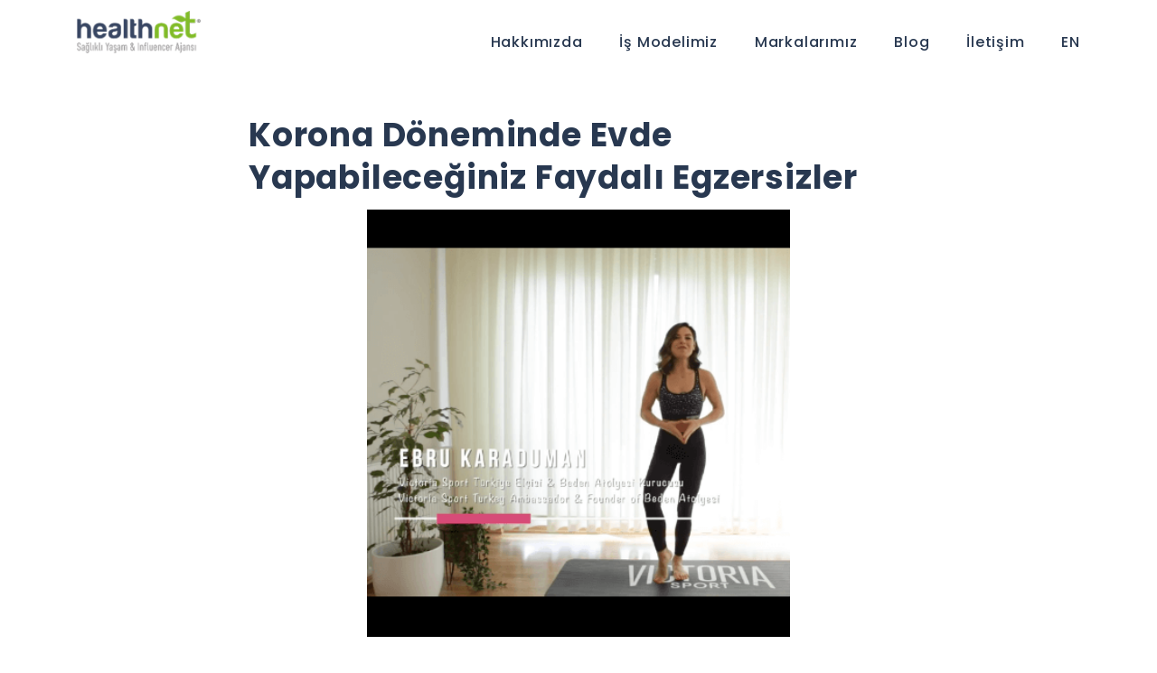

--- FILE ---
content_type: text/html; charset=UTF-8
request_url: https://healthnetagency.com/blog/korona-doneminde-evde-yapabileceginiz-faydali-egzersizler
body_size: 2899
content:
<!DOCTYPE html>
<html lang="tr">
<head>
    <meta charset="UTF-8">
    <meta name="viewport" content="width=device-width, initial-scale=1.0">
    <meta http-equiv="X-UA-Compatible" content="ie=edge">
    
    <title>Korona Döneminde Evde Yapabileceğiniz Faydalı Egzersizler | Healthnet</title>
    <meta name="description" content="Healthnet, Türkiye’nin öncü reklam ajanslarından Tazefikir tarafından markalara sağlıklı yaşam çatısı altındaki tüm ürün, hizmet ve mesajları için, alanında uzman Influencer’larla projeler yapabilmelerini sağlayacak güvenilir, ölçümlenebilir bir platform olarak kurulmuştur.">
    <meta name="keywords" content="healthnet, sağlıklı yaşam, influencer, influencer ajansı">

    <meta property="og:title" content="Korona Döneminde Evde Yapabileceğiniz Faydalı Egzersizler | Healthnet"/>
    <meta property="og:image" content="https://healthnetagency.com/images/og-image.jpg"/>
    <meta property="og:site_name" content="Healthnet"/>
    <meta property="og:description" content="Healthnet, Türkiye’nin öncü reklam ajanslarından Tazefikir tarafından markalara sağlıklı yaşam çatısı altındaki tüm ürün, hizmet ve mesajları için, alanında uzman Influencer’larla projeler yapabilmelerini sağlayacak güvenilir, ölçümlenebilir bir platform olarak kurulmuştur."/>
    <meta property="og:url" content="https://healthnetagency.com/blog/korona-doneminde-evde-yapabileceginiz-faydali-egzersizler">
    <meta property="og:type" content="website">

    <meta name="twitter:card" content="summary" />
    <meta name="twitter:site" content="@healthnet" />
    <meta name="twitter:creator" content="@healthnet" />

    <link rel="apple-touch-icon" sizes="180x180" href="/favicons/apple-touch-icon.png">
    <link rel="icon" type="image/png" sizes="32x32" href="/favicons/favicon-32x32.png">
    <link rel="icon" type="image/png" sizes="16x16" href="/favicons/favicon-16x16.png">
    <link rel="manifest" href="/favicons/site.webmanifest">
    <link rel="mask-icon" href="/favicons/safari-pinned-tab.svg" color="#5bbad5">
    <link rel="shortcut icon" href="/favicons/favicon.ico">
    <meta name="msapplication-TileColor" content="#da532c">
    <meta name="msapplication-config" content="/favicons/browserconfig.xml">
    <meta name="theme-color" content="#ffffff">

    <link rel="stylesheet" href="https://fonts.googleapis.com/css?family=Poppins:100,200,300,400,500,600,700,800,900&subset=latin-ext">
    <link rel="stylesheet" href="https://healthnetagency.com/assets/css/style.css?ver=11" />
        <!-- Recaptcha -->
    <script src='https://www.google.com/recaptcha/api.js'></script>

    <!-- Global site tag (gtag.js) - Google Analytics -->
    <script async src="https://www.googletagmanager.com/gtag/js?id=UA-137831056-1"></script>
    <script>
    window.dataLayer = window.dataLayer || [];
    function gtag(){dataLayer.push(arguments);}
    gtag('js', new Date());

    gtag('config', 'UA-137831056-1');
    </script>

    <!-- Google Tag Manager -->
    <script>(function(w,d,s,l,i){w[l]=w[l]||[];w[l].push({'gtm.start':
    new Date().getTime(),event:'gtm.js'});var f=d.getElementsByTagName(s)[0],
    j=d.createElement(s),dl=l!='dataLayer'?'&l='+l:'';j.async=true;j.src=
    'https://www.googletagmanager.com/gtm.js?id='+i+dl;f.parentNode.insertBefore(j,f);
    })(window,document,'script','dataLayer','GTM-PLMWJ68');</script>
    <!-- End Google Tag Manager -->
</head>
<body class="">
    <!-- Google Tag Manager (noscript) -->
    <noscript><iframe src="https://www.googletagmanager.com/ns.html?id=GTM-PLMWJ68"
    height="0" width="0" style="display:none;visibility:hidden"></iframe></noscript>
    <!-- End Google Tag Manager (noscript) -->

    <header id="header">
    <div class="container">
        <a id="logo" href="/" class="tr">
                            <img src="/assets/gfx/logo.png" alt="Healthnet"/>
                    </a>
        <div id="menu-holder">
            <ul id="main-menu">
                                    <li><a href="/hakkimizda" title="Hakkımızda"  >Hakkımızda</a></li>
                                    <li><a href="is-modelimiz" title="İş Modelimiz"  >İş Modelimiz</a></li>
                                    <li><a href="/markalarimiz" title="Markalarımız"  >Markalarımız</a></li>
                                    <li><a href="/blog" title="Blog"  >Blog</a></li>
                                    <li><a href="/iletisim" title="İletişim"  >İletişim</a></li>
                                                    <li><a href="/en/">EN</a></li>
                            </ul>
        </div>
        <div id="menu-switch">
            <span id="line1"></span>
            <span id="line2"></span>
            <span id="line3"></span>
        </div>
    </div>
</header>
    <div id="content">

        
    <section class="section">
        <div class="container">
            <div class="row">
                <div class="col-lg-10 offset-lg-1 col-xl-8 offset-xl-2">
                    <h1>Korona Döneminde Evde Yapabileceğiniz Faydalı Egzersizler</h1>

                                            <img src="https://healthnetagency.com/uploads/2020/03/ebulten11--1.png" class="post-image" alt="ebulten11" title="ebulten11" />
                    
                    <div class="sharer">
                        <span>Paylaş</span>
                        <a href="https://www.facebook.com/share.php?u=https://healthnetagency.com/blog/korona-doneminde-evde-yapabileceginiz-faydali-egzersizler" target="_blank"><i class="fa fa-facebook"></i></a>
                        <a href="https://twitter.com/intent/tweet?text=Korona Döneminde Evde Yapabileceğiniz Faydalı Egzersizler&amp;url=https://healthnetagency.com/blog/korona-doneminde-evde-yapabileceginiz-faydali-egzersizler" target="_blank"><i class="fa fa-twitter"></i></a>
                        <a href="whatsapp://send?text=https://healthnetagency.com/blog/korona-doneminde-evde-yapabileceginiz-faydali-egzersizler" data-action="share/whatsapp/share" target="_blank" class="d-md-none"><i class="fa fa-whatsapp"></i></a>
                        <a href="https://www.linkedin.com/shareArticle?mini=true&amp;url=https://healthnetagency.com/blog/korona-doneminde-evde-yapabileceginiz-faydali-egzersizler&amp;title=Korona Döneminde Evde Yapabileceğiniz Faydalı Egzersizler" target="_blank"><i class="fa fa-linkedin"></i></a>
                        <a href="mailto:?subject=Korona Döneminde Evde Yapabileceğiniz Faydalı Egzersizler&amp;body=https://healthnetagency.com/blog/korona-doneminde-evde-yapabileceginiz-faydali-egzersizler"><i class="fa fa-envelope"></i></a>
                    </div>

                    <p>Uzmanımız Sporcu Elif Tokdemir, evde yapabileceğiniz yararlı egzersizleri sizler i&ccedil;in hazırladı. Vir&uuml;s nedeniyle evde kalmak ve evden &ccedil;alışmak zorunda olduğumuz bu d&ouml;nemde bedensel egzersizi ihmal etmemek i&ccedil;in Elif Tokdemir&rsquo;in g&ouml;sterdiği pratik ve uygulanabilir egzersizlerle evde de olsak ter atıyoruz.</p>

<p><iframe allow="accelerometer; autoplay; encrypted-media; gyroscope; picture-in-picture" allowfullscreen="" frameborder="0" height="450" src="https://www.youtube.com/embed/kQGAJvIsCi0" width="800"></iframe></p>

                </div>
            </div>
        </div>
    </section>


        <section id="contact" class="section">
            <div class="container">
                <div class="row">
                    <div class="col-md-10 offset-md-1 col-lg-8 offset-lg-2">
                        <h1 class="text-center">Bizimle İletişime Geçin</h1>
                        <form id="contact-form">
                            <input type="hidden" name="_token" value="h8g2Gh3d7oUOzlQX1yTMl3hEmJjQxjajY0fPCNr8">
                            <input type="hidden" name="language" value="tr">
                            <div class="form-group">
                                <input type="text" name="name" class="form-control" placeholder="Ad Soyad" required>
                            </div>
                            <div class="form-group">
                                <input type="email" name="email" class="form-control" placeholder="E-posta Adresi" required>
                            </div>
                            <div class="form-group">
                                <textarea name="message" rows="5" class="form-control" placeholder="Mesaj" required></textarea>
                            </div>
                                                            <div class="g-recaptcha"
                                    data-sitekey="6LchscsUAAAAAFsFd1DmhlMOTQdIBispsReJuMG-">
                                </div>
                                                        <div class="text-center">
                                <button type="submit" class="btn btn-white">GÖNDER</button>
                            </div>
                        </form>
                    </div>
                </div>
            </div>
        </section>
    </div>

    <footer id="footer">
    <div class="container">
        <div class="row">
            <div class="col-6 offset-3 col-md-4 offset-md-4 col-lg-3 offset-lg-0 col-xl-2">
                                    <img src="/assets/gfx/logo.png" alt="Healthnet"/>
                            </div>
            <div class="col-lg-9 col-xl-8">
                <ul class="footer-menu">
                                            <li><a href="/hakkimizda" title="Hakkımızda"  >Hakkımızda</a></li>
                                            <li><a href="/blog" title="Blog"  >Blog</a></li>
                                            <li><a href="/iletisim" title="İletişim"  >İletişim</a></li>
                                            <li><a href="/gizlilik-ve-kisisel-verilerin-politikasi" title="Gizlilik ve Kişisel Verilerin Politikası"  >Gizlilik ve Kişisel Verilerin Politikası</a></li>
                                    </ul>
                <ul class="social-icons">
                    <li><a href="https://www.instagram.com/healthnetagency/" target="_blank"><i class="fa fa-instagram"></i></a></li>
                    <li><a href="https://www.youtube.com/channel/UC63UGm5DIy-_C9RQHrCGYTQ/" target="_blank"><i class="fa fa-youtube-play"></i></a></li>
                </ul>
                <p>Healthnet’le Markanızı Tanıştırmak İçin:<br><a href="mailto:tanisma@healthnetagency.com" class="color-green">tanisma@healthnetagency.com</a><br><br>Healthnet Ailesine Dahil Olmak İçin:<br><a href="mailto:katilim@healthnetagency.com" class="color-green">katilim@healthnetagency.com</a></p>
            </div>
        </div>
    </div>
</footer>
    <div id="stage"></div>
    
    <script type="text/javascript">
        var appLanguage = "tr";
    </script>

    <script type="text/javascript" src="https://healthnetagency.com/assets/js/jquery-3.2.1.min.js"></script>
    <script type="text/javascript" src="https://healthnetagency.com/assets/js/jquery.validate.min.js"></script>
    <script type="text/javascript" src="https://healthnetagency.com/assets/js/swiper.min.js"></script>
    <script type="text/javascript" src="https://healthnetagency.com/assets/js/main.js?ver=10"></script>

    </body>
</html>

--- FILE ---
content_type: text/html; charset=utf-8
request_url: https://www.google.com/recaptcha/api2/anchor?ar=1&k=6LchscsUAAAAAFsFd1DmhlMOTQdIBispsReJuMG-&co=aHR0cHM6Ly9oZWFsdGhuZXRhZ2VuY3kuY29tOjQ0Mw..&hl=en&v=PoyoqOPhxBO7pBk68S4YbpHZ&size=normal&anchor-ms=20000&execute-ms=30000&cb=trdwjqwv2g0r
body_size: 49234
content:
<!DOCTYPE HTML><html dir="ltr" lang="en"><head><meta http-equiv="Content-Type" content="text/html; charset=UTF-8">
<meta http-equiv="X-UA-Compatible" content="IE=edge">
<title>reCAPTCHA</title>
<style type="text/css">
/* cyrillic-ext */
@font-face {
  font-family: 'Roboto';
  font-style: normal;
  font-weight: 400;
  font-stretch: 100%;
  src: url(//fonts.gstatic.com/s/roboto/v48/KFO7CnqEu92Fr1ME7kSn66aGLdTylUAMa3GUBHMdazTgWw.woff2) format('woff2');
  unicode-range: U+0460-052F, U+1C80-1C8A, U+20B4, U+2DE0-2DFF, U+A640-A69F, U+FE2E-FE2F;
}
/* cyrillic */
@font-face {
  font-family: 'Roboto';
  font-style: normal;
  font-weight: 400;
  font-stretch: 100%;
  src: url(//fonts.gstatic.com/s/roboto/v48/KFO7CnqEu92Fr1ME7kSn66aGLdTylUAMa3iUBHMdazTgWw.woff2) format('woff2');
  unicode-range: U+0301, U+0400-045F, U+0490-0491, U+04B0-04B1, U+2116;
}
/* greek-ext */
@font-face {
  font-family: 'Roboto';
  font-style: normal;
  font-weight: 400;
  font-stretch: 100%;
  src: url(//fonts.gstatic.com/s/roboto/v48/KFO7CnqEu92Fr1ME7kSn66aGLdTylUAMa3CUBHMdazTgWw.woff2) format('woff2');
  unicode-range: U+1F00-1FFF;
}
/* greek */
@font-face {
  font-family: 'Roboto';
  font-style: normal;
  font-weight: 400;
  font-stretch: 100%;
  src: url(//fonts.gstatic.com/s/roboto/v48/KFO7CnqEu92Fr1ME7kSn66aGLdTylUAMa3-UBHMdazTgWw.woff2) format('woff2');
  unicode-range: U+0370-0377, U+037A-037F, U+0384-038A, U+038C, U+038E-03A1, U+03A3-03FF;
}
/* math */
@font-face {
  font-family: 'Roboto';
  font-style: normal;
  font-weight: 400;
  font-stretch: 100%;
  src: url(//fonts.gstatic.com/s/roboto/v48/KFO7CnqEu92Fr1ME7kSn66aGLdTylUAMawCUBHMdazTgWw.woff2) format('woff2');
  unicode-range: U+0302-0303, U+0305, U+0307-0308, U+0310, U+0312, U+0315, U+031A, U+0326-0327, U+032C, U+032F-0330, U+0332-0333, U+0338, U+033A, U+0346, U+034D, U+0391-03A1, U+03A3-03A9, U+03B1-03C9, U+03D1, U+03D5-03D6, U+03F0-03F1, U+03F4-03F5, U+2016-2017, U+2034-2038, U+203C, U+2040, U+2043, U+2047, U+2050, U+2057, U+205F, U+2070-2071, U+2074-208E, U+2090-209C, U+20D0-20DC, U+20E1, U+20E5-20EF, U+2100-2112, U+2114-2115, U+2117-2121, U+2123-214F, U+2190, U+2192, U+2194-21AE, U+21B0-21E5, U+21F1-21F2, U+21F4-2211, U+2213-2214, U+2216-22FF, U+2308-230B, U+2310, U+2319, U+231C-2321, U+2336-237A, U+237C, U+2395, U+239B-23B7, U+23D0, U+23DC-23E1, U+2474-2475, U+25AF, U+25B3, U+25B7, U+25BD, U+25C1, U+25CA, U+25CC, U+25FB, U+266D-266F, U+27C0-27FF, U+2900-2AFF, U+2B0E-2B11, U+2B30-2B4C, U+2BFE, U+3030, U+FF5B, U+FF5D, U+1D400-1D7FF, U+1EE00-1EEFF;
}
/* symbols */
@font-face {
  font-family: 'Roboto';
  font-style: normal;
  font-weight: 400;
  font-stretch: 100%;
  src: url(//fonts.gstatic.com/s/roboto/v48/KFO7CnqEu92Fr1ME7kSn66aGLdTylUAMaxKUBHMdazTgWw.woff2) format('woff2');
  unicode-range: U+0001-000C, U+000E-001F, U+007F-009F, U+20DD-20E0, U+20E2-20E4, U+2150-218F, U+2190, U+2192, U+2194-2199, U+21AF, U+21E6-21F0, U+21F3, U+2218-2219, U+2299, U+22C4-22C6, U+2300-243F, U+2440-244A, U+2460-24FF, U+25A0-27BF, U+2800-28FF, U+2921-2922, U+2981, U+29BF, U+29EB, U+2B00-2BFF, U+4DC0-4DFF, U+FFF9-FFFB, U+10140-1018E, U+10190-1019C, U+101A0, U+101D0-101FD, U+102E0-102FB, U+10E60-10E7E, U+1D2C0-1D2D3, U+1D2E0-1D37F, U+1F000-1F0FF, U+1F100-1F1AD, U+1F1E6-1F1FF, U+1F30D-1F30F, U+1F315, U+1F31C, U+1F31E, U+1F320-1F32C, U+1F336, U+1F378, U+1F37D, U+1F382, U+1F393-1F39F, U+1F3A7-1F3A8, U+1F3AC-1F3AF, U+1F3C2, U+1F3C4-1F3C6, U+1F3CA-1F3CE, U+1F3D4-1F3E0, U+1F3ED, U+1F3F1-1F3F3, U+1F3F5-1F3F7, U+1F408, U+1F415, U+1F41F, U+1F426, U+1F43F, U+1F441-1F442, U+1F444, U+1F446-1F449, U+1F44C-1F44E, U+1F453, U+1F46A, U+1F47D, U+1F4A3, U+1F4B0, U+1F4B3, U+1F4B9, U+1F4BB, U+1F4BF, U+1F4C8-1F4CB, U+1F4D6, U+1F4DA, U+1F4DF, U+1F4E3-1F4E6, U+1F4EA-1F4ED, U+1F4F7, U+1F4F9-1F4FB, U+1F4FD-1F4FE, U+1F503, U+1F507-1F50B, U+1F50D, U+1F512-1F513, U+1F53E-1F54A, U+1F54F-1F5FA, U+1F610, U+1F650-1F67F, U+1F687, U+1F68D, U+1F691, U+1F694, U+1F698, U+1F6AD, U+1F6B2, U+1F6B9-1F6BA, U+1F6BC, U+1F6C6-1F6CF, U+1F6D3-1F6D7, U+1F6E0-1F6EA, U+1F6F0-1F6F3, U+1F6F7-1F6FC, U+1F700-1F7FF, U+1F800-1F80B, U+1F810-1F847, U+1F850-1F859, U+1F860-1F887, U+1F890-1F8AD, U+1F8B0-1F8BB, U+1F8C0-1F8C1, U+1F900-1F90B, U+1F93B, U+1F946, U+1F984, U+1F996, U+1F9E9, U+1FA00-1FA6F, U+1FA70-1FA7C, U+1FA80-1FA89, U+1FA8F-1FAC6, U+1FACE-1FADC, U+1FADF-1FAE9, U+1FAF0-1FAF8, U+1FB00-1FBFF;
}
/* vietnamese */
@font-face {
  font-family: 'Roboto';
  font-style: normal;
  font-weight: 400;
  font-stretch: 100%;
  src: url(//fonts.gstatic.com/s/roboto/v48/KFO7CnqEu92Fr1ME7kSn66aGLdTylUAMa3OUBHMdazTgWw.woff2) format('woff2');
  unicode-range: U+0102-0103, U+0110-0111, U+0128-0129, U+0168-0169, U+01A0-01A1, U+01AF-01B0, U+0300-0301, U+0303-0304, U+0308-0309, U+0323, U+0329, U+1EA0-1EF9, U+20AB;
}
/* latin-ext */
@font-face {
  font-family: 'Roboto';
  font-style: normal;
  font-weight: 400;
  font-stretch: 100%;
  src: url(//fonts.gstatic.com/s/roboto/v48/KFO7CnqEu92Fr1ME7kSn66aGLdTylUAMa3KUBHMdazTgWw.woff2) format('woff2');
  unicode-range: U+0100-02BA, U+02BD-02C5, U+02C7-02CC, U+02CE-02D7, U+02DD-02FF, U+0304, U+0308, U+0329, U+1D00-1DBF, U+1E00-1E9F, U+1EF2-1EFF, U+2020, U+20A0-20AB, U+20AD-20C0, U+2113, U+2C60-2C7F, U+A720-A7FF;
}
/* latin */
@font-face {
  font-family: 'Roboto';
  font-style: normal;
  font-weight: 400;
  font-stretch: 100%;
  src: url(//fonts.gstatic.com/s/roboto/v48/KFO7CnqEu92Fr1ME7kSn66aGLdTylUAMa3yUBHMdazQ.woff2) format('woff2');
  unicode-range: U+0000-00FF, U+0131, U+0152-0153, U+02BB-02BC, U+02C6, U+02DA, U+02DC, U+0304, U+0308, U+0329, U+2000-206F, U+20AC, U+2122, U+2191, U+2193, U+2212, U+2215, U+FEFF, U+FFFD;
}
/* cyrillic-ext */
@font-face {
  font-family: 'Roboto';
  font-style: normal;
  font-weight: 500;
  font-stretch: 100%;
  src: url(//fonts.gstatic.com/s/roboto/v48/KFO7CnqEu92Fr1ME7kSn66aGLdTylUAMa3GUBHMdazTgWw.woff2) format('woff2');
  unicode-range: U+0460-052F, U+1C80-1C8A, U+20B4, U+2DE0-2DFF, U+A640-A69F, U+FE2E-FE2F;
}
/* cyrillic */
@font-face {
  font-family: 'Roboto';
  font-style: normal;
  font-weight: 500;
  font-stretch: 100%;
  src: url(//fonts.gstatic.com/s/roboto/v48/KFO7CnqEu92Fr1ME7kSn66aGLdTylUAMa3iUBHMdazTgWw.woff2) format('woff2');
  unicode-range: U+0301, U+0400-045F, U+0490-0491, U+04B0-04B1, U+2116;
}
/* greek-ext */
@font-face {
  font-family: 'Roboto';
  font-style: normal;
  font-weight: 500;
  font-stretch: 100%;
  src: url(//fonts.gstatic.com/s/roboto/v48/KFO7CnqEu92Fr1ME7kSn66aGLdTylUAMa3CUBHMdazTgWw.woff2) format('woff2');
  unicode-range: U+1F00-1FFF;
}
/* greek */
@font-face {
  font-family: 'Roboto';
  font-style: normal;
  font-weight: 500;
  font-stretch: 100%;
  src: url(//fonts.gstatic.com/s/roboto/v48/KFO7CnqEu92Fr1ME7kSn66aGLdTylUAMa3-UBHMdazTgWw.woff2) format('woff2');
  unicode-range: U+0370-0377, U+037A-037F, U+0384-038A, U+038C, U+038E-03A1, U+03A3-03FF;
}
/* math */
@font-face {
  font-family: 'Roboto';
  font-style: normal;
  font-weight: 500;
  font-stretch: 100%;
  src: url(//fonts.gstatic.com/s/roboto/v48/KFO7CnqEu92Fr1ME7kSn66aGLdTylUAMawCUBHMdazTgWw.woff2) format('woff2');
  unicode-range: U+0302-0303, U+0305, U+0307-0308, U+0310, U+0312, U+0315, U+031A, U+0326-0327, U+032C, U+032F-0330, U+0332-0333, U+0338, U+033A, U+0346, U+034D, U+0391-03A1, U+03A3-03A9, U+03B1-03C9, U+03D1, U+03D5-03D6, U+03F0-03F1, U+03F4-03F5, U+2016-2017, U+2034-2038, U+203C, U+2040, U+2043, U+2047, U+2050, U+2057, U+205F, U+2070-2071, U+2074-208E, U+2090-209C, U+20D0-20DC, U+20E1, U+20E5-20EF, U+2100-2112, U+2114-2115, U+2117-2121, U+2123-214F, U+2190, U+2192, U+2194-21AE, U+21B0-21E5, U+21F1-21F2, U+21F4-2211, U+2213-2214, U+2216-22FF, U+2308-230B, U+2310, U+2319, U+231C-2321, U+2336-237A, U+237C, U+2395, U+239B-23B7, U+23D0, U+23DC-23E1, U+2474-2475, U+25AF, U+25B3, U+25B7, U+25BD, U+25C1, U+25CA, U+25CC, U+25FB, U+266D-266F, U+27C0-27FF, U+2900-2AFF, U+2B0E-2B11, U+2B30-2B4C, U+2BFE, U+3030, U+FF5B, U+FF5D, U+1D400-1D7FF, U+1EE00-1EEFF;
}
/* symbols */
@font-face {
  font-family: 'Roboto';
  font-style: normal;
  font-weight: 500;
  font-stretch: 100%;
  src: url(//fonts.gstatic.com/s/roboto/v48/KFO7CnqEu92Fr1ME7kSn66aGLdTylUAMaxKUBHMdazTgWw.woff2) format('woff2');
  unicode-range: U+0001-000C, U+000E-001F, U+007F-009F, U+20DD-20E0, U+20E2-20E4, U+2150-218F, U+2190, U+2192, U+2194-2199, U+21AF, U+21E6-21F0, U+21F3, U+2218-2219, U+2299, U+22C4-22C6, U+2300-243F, U+2440-244A, U+2460-24FF, U+25A0-27BF, U+2800-28FF, U+2921-2922, U+2981, U+29BF, U+29EB, U+2B00-2BFF, U+4DC0-4DFF, U+FFF9-FFFB, U+10140-1018E, U+10190-1019C, U+101A0, U+101D0-101FD, U+102E0-102FB, U+10E60-10E7E, U+1D2C0-1D2D3, U+1D2E0-1D37F, U+1F000-1F0FF, U+1F100-1F1AD, U+1F1E6-1F1FF, U+1F30D-1F30F, U+1F315, U+1F31C, U+1F31E, U+1F320-1F32C, U+1F336, U+1F378, U+1F37D, U+1F382, U+1F393-1F39F, U+1F3A7-1F3A8, U+1F3AC-1F3AF, U+1F3C2, U+1F3C4-1F3C6, U+1F3CA-1F3CE, U+1F3D4-1F3E0, U+1F3ED, U+1F3F1-1F3F3, U+1F3F5-1F3F7, U+1F408, U+1F415, U+1F41F, U+1F426, U+1F43F, U+1F441-1F442, U+1F444, U+1F446-1F449, U+1F44C-1F44E, U+1F453, U+1F46A, U+1F47D, U+1F4A3, U+1F4B0, U+1F4B3, U+1F4B9, U+1F4BB, U+1F4BF, U+1F4C8-1F4CB, U+1F4D6, U+1F4DA, U+1F4DF, U+1F4E3-1F4E6, U+1F4EA-1F4ED, U+1F4F7, U+1F4F9-1F4FB, U+1F4FD-1F4FE, U+1F503, U+1F507-1F50B, U+1F50D, U+1F512-1F513, U+1F53E-1F54A, U+1F54F-1F5FA, U+1F610, U+1F650-1F67F, U+1F687, U+1F68D, U+1F691, U+1F694, U+1F698, U+1F6AD, U+1F6B2, U+1F6B9-1F6BA, U+1F6BC, U+1F6C6-1F6CF, U+1F6D3-1F6D7, U+1F6E0-1F6EA, U+1F6F0-1F6F3, U+1F6F7-1F6FC, U+1F700-1F7FF, U+1F800-1F80B, U+1F810-1F847, U+1F850-1F859, U+1F860-1F887, U+1F890-1F8AD, U+1F8B0-1F8BB, U+1F8C0-1F8C1, U+1F900-1F90B, U+1F93B, U+1F946, U+1F984, U+1F996, U+1F9E9, U+1FA00-1FA6F, U+1FA70-1FA7C, U+1FA80-1FA89, U+1FA8F-1FAC6, U+1FACE-1FADC, U+1FADF-1FAE9, U+1FAF0-1FAF8, U+1FB00-1FBFF;
}
/* vietnamese */
@font-face {
  font-family: 'Roboto';
  font-style: normal;
  font-weight: 500;
  font-stretch: 100%;
  src: url(//fonts.gstatic.com/s/roboto/v48/KFO7CnqEu92Fr1ME7kSn66aGLdTylUAMa3OUBHMdazTgWw.woff2) format('woff2');
  unicode-range: U+0102-0103, U+0110-0111, U+0128-0129, U+0168-0169, U+01A0-01A1, U+01AF-01B0, U+0300-0301, U+0303-0304, U+0308-0309, U+0323, U+0329, U+1EA0-1EF9, U+20AB;
}
/* latin-ext */
@font-face {
  font-family: 'Roboto';
  font-style: normal;
  font-weight: 500;
  font-stretch: 100%;
  src: url(//fonts.gstatic.com/s/roboto/v48/KFO7CnqEu92Fr1ME7kSn66aGLdTylUAMa3KUBHMdazTgWw.woff2) format('woff2');
  unicode-range: U+0100-02BA, U+02BD-02C5, U+02C7-02CC, U+02CE-02D7, U+02DD-02FF, U+0304, U+0308, U+0329, U+1D00-1DBF, U+1E00-1E9F, U+1EF2-1EFF, U+2020, U+20A0-20AB, U+20AD-20C0, U+2113, U+2C60-2C7F, U+A720-A7FF;
}
/* latin */
@font-face {
  font-family: 'Roboto';
  font-style: normal;
  font-weight: 500;
  font-stretch: 100%;
  src: url(//fonts.gstatic.com/s/roboto/v48/KFO7CnqEu92Fr1ME7kSn66aGLdTylUAMa3yUBHMdazQ.woff2) format('woff2');
  unicode-range: U+0000-00FF, U+0131, U+0152-0153, U+02BB-02BC, U+02C6, U+02DA, U+02DC, U+0304, U+0308, U+0329, U+2000-206F, U+20AC, U+2122, U+2191, U+2193, U+2212, U+2215, U+FEFF, U+FFFD;
}
/* cyrillic-ext */
@font-face {
  font-family: 'Roboto';
  font-style: normal;
  font-weight: 900;
  font-stretch: 100%;
  src: url(//fonts.gstatic.com/s/roboto/v48/KFO7CnqEu92Fr1ME7kSn66aGLdTylUAMa3GUBHMdazTgWw.woff2) format('woff2');
  unicode-range: U+0460-052F, U+1C80-1C8A, U+20B4, U+2DE0-2DFF, U+A640-A69F, U+FE2E-FE2F;
}
/* cyrillic */
@font-face {
  font-family: 'Roboto';
  font-style: normal;
  font-weight: 900;
  font-stretch: 100%;
  src: url(//fonts.gstatic.com/s/roboto/v48/KFO7CnqEu92Fr1ME7kSn66aGLdTylUAMa3iUBHMdazTgWw.woff2) format('woff2');
  unicode-range: U+0301, U+0400-045F, U+0490-0491, U+04B0-04B1, U+2116;
}
/* greek-ext */
@font-face {
  font-family: 'Roboto';
  font-style: normal;
  font-weight: 900;
  font-stretch: 100%;
  src: url(//fonts.gstatic.com/s/roboto/v48/KFO7CnqEu92Fr1ME7kSn66aGLdTylUAMa3CUBHMdazTgWw.woff2) format('woff2');
  unicode-range: U+1F00-1FFF;
}
/* greek */
@font-face {
  font-family: 'Roboto';
  font-style: normal;
  font-weight: 900;
  font-stretch: 100%;
  src: url(//fonts.gstatic.com/s/roboto/v48/KFO7CnqEu92Fr1ME7kSn66aGLdTylUAMa3-UBHMdazTgWw.woff2) format('woff2');
  unicode-range: U+0370-0377, U+037A-037F, U+0384-038A, U+038C, U+038E-03A1, U+03A3-03FF;
}
/* math */
@font-face {
  font-family: 'Roboto';
  font-style: normal;
  font-weight: 900;
  font-stretch: 100%;
  src: url(//fonts.gstatic.com/s/roboto/v48/KFO7CnqEu92Fr1ME7kSn66aGLdTylUAMawCUBHMdazTgWw.woff2) format('woff2');
  unicode-range: U+0302-0303, U+0305, U+0307-0308, U+0310, U+0312, U+0315, U+031A, U+0326-0327, U+032C, U+032F-0330, U+0332-0333, U+0338, U+033A, U+0346, U+034D, U+0391-03A1, U+03A3-03A9, U+03B1-03C9, U+03D1, U+03D5-03D6, U+03F0-03F1, U+03F4-03F5, U+2016-2017, U+2034-2038, U+203C, U+2040, U+2043, U+2047, U+2050, U+2057, U+205F, U+2070-2071, U+2074-208E, U+2090-209C, U+20D0-20DC, U+20E1, U+20E5-20EF, U+2100-2112, U+2114-2115, U+2117-2121, U+2123-214F, U+2190, U+2192, U+2194-21AE, U+21B0-21E5, U+21F1-21F2, U+21F4-2211, U+2213-2214, U+2216-22FF, U+2308-230B, U+2310, U+2319, U+231C-2321, U+2336-237A, U+237C, U+2395, U+239B-23B7, U+23D0, U+23DC-23E1, U+2474-2475, U+25AF, U+25B3, U+25B7, U+25BD, U+25C1, U+25CA, U+25CC, U+25FB, U+266D-266F, U+27C0-27FF, U+2900-2AFF, U+2B0E-2B11, U+2B30-2B4C, U+2BFE, U+3030, U+FF5B, U+FF5D, U+1D400-1D7FF, U+1EE00-1EEFF;
}
/* symbols */
@font-face {
  font-family: 'Roboto';
  font-style: normal;
  font-weight: 900;
  font-stretch: 100%;
  src: url(//fonts.gstatic.com/s/roboto/v48/KFO7CnqEu92Fr1ME7kSn66aGLdTylUAMaxKUBHMdazTgWw.woff2) format('woff2');
  unicode-range: U+0001-000C, U+000E-001F, U+007F-009F, U+20DD-20E0, U+20E2-20E4, U+2150-218F, U+2190, U+2192, U+2194-2199, U+21AF, U+21E6-21F0, U+21F3, U+2218-2219, U+2299, U+22C4-22C6, U+2300-243F, U+2440-244A, U+2460-24FF, U+25A0-27BF, U+2800-28FF, U+2921-2922, U+2981, U+29BF, U+29EB, U+2B00-2BFF, U+4DC0-4DFF, U+FFF9-FFFB, U+10140-1018E, U+10190-1019C, U+101A0, U+101D0-101FD, U+102E0-102FB, U+10E60-10E7E, U+1D2C0-1D2D3, U+1D2E0-1D37F, U+1F000-1F0FF, U+1F100-1F1AD, U+1F1E6-1F1FF, U+1F30D-1F30F, U+1F315, U+1F31C, U+1F31E, U+1F320-1F32C, U+1F336, U+1F378, U+1F37D, U+1F382, U+1F393-1F39F, U+1F3A7-1F3A8, U+1F3AC-1F3AF, U+1F3C2, U+1F3C4-1F3C6, U+1F3CA-1F3CE, U+1F3D4-1F3E0, U+1F3ED, U+1F3F1-1F3F3, U+1F3F5-1F3F7, U+1F408, U+1F415, U+1F41F, U+1F426, U+1F43F, U+1F441-1F442, U+1F444, U+1F446-1F449, U+1F44C-1F44E, U+1F453, U+1F46A, U+1F47D, U+1F4A3, U+1F4B0, U+1F4B3, U+1F4B9, U+1F4BB, U+1F4BF, U+1F4C8-1F4CB, U+1F4D6, U+1F4DA, U+1F4DF, U+1F4E3-1F4E6, U+1F4EA-1F4ED, U+1F4F7, U+1F4F9-1F4FB, U+1F4FD-1F4FE, U+1F503, U+1F507-1F50B, U+1F50D, U+1F512-1F513, U+1F53E-1F54A, U+1F54F-1F5FA, U+1F610, U+1F650-1F67F, U+1F687, U+1F68D, U+1F691, U+1F694, U+1F698, U+1F6AD, U+1F6B2, U+1F6B9-1F6BA, U+1F6BC, U+1F6C6-1F6CF, U+1F6D3-1F6D7, U+1F6E0-1F6EA, U+1F6F0-1F6F3, U+1F6F7-1F6FC, U+1F700-1F7FF, U+1F800-1F80B, U+1F810-1F847, U+1F850-1F859, U+1F860-1F887, U+1F890-1F8AD, U+1F8B0-1F8BB, U+1F8C0-1F8C1, U+1F900-1F90B, U+1F93B, U+1F946, U+1F984, U+1F996, U+1F9E9, U+1FA00-1FA6F, U+1FA70-1FA7C, U+1FA80-1FA89, U+1FA8F-1FAC6, U+1FACE-1FADC, U+1FADF-1FAE9, U+1FAF0-1FAF8, U+1FB00-1FBFF;
}
/* vietnamese */
@font-face {
  font-family: 'Roboto';
  font-style: normal;
  font-weight: 900;
  font-stretch: 100%;
  src: url(//fonts.gstatic.com/s/roboto/v48/KFO7CnqEu92Fr1ME7kSn66aGLdTylUAMa3OUBHMdazTgWw.woff2) format('woff2');
  unicode-range: U+0102-0103, U+0110-0111, U+0128-0129, U+0168-0169, U+01A0-01A1, U+01AF-01B0, U+0300-0301, U+0303-0304, U+0308-0309, U+0323, U+0329, U+1EA0-1EF9, U+20AB;
}
/* latin-ext */
@font-face {
  font-family: 'Roboto';
  font-style: normal;
  font-weight: 900;
  font-stretch: 100%;
  src: url(//fonts.gstatic.com/s/roboto/v48/KFO7CnqEu92Fr1ME7kSn66aGLdTylUAMa3KUBHMdazTgWw.woff2) format('woff2');
  unicode-range: U+0100-02BA, U+02BD-02C5, U+02C7-02CC, U+02CE-02D7, U+02DD-02FF, U+0304, U+0308, U+0329, U+1D00-1DBF, U+1E00-1E9F, U+1EF2-1EFF, U+2020, U+20A0-20AB, U+20AD-20C0, U+2113, U+2C60-2C7F, U+A720-A7FF;
}
/* latin */
@font-face {
  font-family: 'Roboto';
  font-style: normal;
  font-weight: 900;
  font-stretch: 100%;
  src: url(//fonts.gstatic.com/s/roboto/v48/KFO7CnqEu92Fr1ME7kSn66aGLdTylUAMa3yUBHMdazQ.woff2) format('woff2');
  unicode-range: U+0000-00FF, U+0131, U+0152-0153, U+02BB-02BC, U+02C6, U+02DA, U+02DC, U+0304, U+0308, U+0329, U+2000-206F, U+20AC, U+2122, U+2191, U+2193, U+2212, U+2215, U+FEFF, U+FFFD;
}

</style>
<link rel="stylesheet" type="text/css" href="https://www.gstatic.com/recaptcha/releases/PoyoqOPhxBO7pBk68S4YbpHZ/styles__ltr.css">
<script nonce="6_X4WUbf5Mxkr_QxVI5w2g" type="text/javascript">window['__recaptcha_api'] = 'https://www.google.com/recaptcha/api2/';</script>
<script type="text/javascript" src="https://www.gstatic.com/recaptcha/releases/PoyoqOPhxBO7pBk68S4YbpHZ/recaptcha__en.js" nonce="6_X4WUbf5Mxkr_QxVI5w2g">
      
    </script></head>
<body><div id="rc-anchor-alert" class="rc-anchor-alert"></div>
<input type="hidden" id="recaptcha-token" value="[base64]">
<script type="text/javascript" nonce="6_X4WUbf5Mxkr_QxVI5w2g">
      recaptcha.anchor.Main.init("[\x22ainput\x22,[\x22bgdata\x22,\x22\x22,\[base64]/[base64]/UltIKytdPWE6KGE8MjA0OD9SW0grK109YT4+NnwxOTI6KChhJjY0NTEyKT09NTUyOTYmJnErMTxoLmxlbmd0aCYmKGguY2hhckNvZGVBdChxKzEpJjY0NTEyKT09NTYzMjA/[base64]/MjU1OlI/[base64]/[base64]/[base64]/[base64]/[base64]/[base64]/[base64]/[base64]/[base64]/[base64]\x22,\[base64]\x22,\[base64]/[base64]/DvcOnZcOnw5TDjS3ClcO1woc8GsO/MCTCksOhLHZgHcOMw7TCmQzDjsOKBE4FwpnDumbCjMOswrzDq8OXbxbDh8Knwr7CvHvCnEwcw6rDgsKDwroyw7QuwqzCrsKcwoLDrVfDo8KTwpnDn0x7wqhpw4w7w5nDusKwQMKBw58JCMOMX8KOQg/CjMK3wroTw7fCsj3CmDo0WAzCnj0hwoLDgDABdyfCkj7Cp8ODZcKRwo8aXybDh8KnDEI5w6DCmsOkw4TCtMKBVMOwwpF6NlvCucOqRGMyw5PChF7ChcK1w5jDvWzDtG/Cg8Khd2dyO8Kow5YeBnLDs8K6wr4FIGDCvsKVUsKQDjsIDsK/[base64]/DkMK+K8KOwrLDkE/Cu8OcNMOew7JJw5ENw7E4bExKdhvDsDxWYsKkwpZCdjzDgsOXYk9Nw6NhQcOuEsO0ZyAkw7MxEcOmw5bClsK/Zw/Cg8O+Cmwzw7cAQy19ZsK+wqLCiHBjPMOiw7bCrMKVwp3DghXChcOpw4/DlMOddcO8woXDvsONDsKewrvDnsOXw4ASYcOVwqwZw7zCtCxIwpQow5scwrU/WAXCvy1Lw78fVMOfZsOLbcKVw6ZHOcKcUMKjw77Ck8OJZsKTw7XCuS43binCjE3DmxbCqsKxwoFawp04woEvM8KnwrJCw71dDULCgcO+wqPCq8OCwqPDi8OLwo/Dl3TCj8KYw7FMw6IRw7DDiELCoDfCkCgoQcOmw4RYw67DihjDhWzCgTMPK1zDnmLDkiMiw7s/dn/[base64]/CmQZUwpPDlsK8TMOkw4NUw4/[base64]/UMO5CsK+w6/DhsOqw4zChSLDoDMIPzTCjCFyCmnCosOnw5MIwpLDs8KRwp/DnEwcwpUNKnjDmDJnwrfCvjvCj2oswrzCrHXChRrDgMKTwrwAR8O2K8Kaw4jDmsOJdWouwofDt8OUBhANMsO7QxTDohYZw6rDu24He8KHwoZ1FnDDoUVpwpfDtMKawpZFwpJtwrHDscOYwo9JBE/Cl0FCwr5qw7/[base64]/esK6woYkXsOtRcKqB8OMS8OZw6jDpnDDg8KGDMK1cjfCli3DtHglwqN4w6jDjV7CjVjCisK7UsOZbhPDiMOZKcK4Q8O6DS7CpsOgwpDDslF9E8OfO8KGw7jDshbDucOdwq/CosK3SMKFw4rCkMORw4PDmT4zM8KvWsONBiswTMOOUwzDqxDDs8KmR8KRacKTwr7CosKwChLCuMKHwqDCm25Mw5vCo24aasOmbQttwrPDqiXDkcKiw5/[base64]/[base64]/DlEzCgg/CqwvDmDYtwr8Nw5YhEMOJwrsyBjh/wrnDgzPDrsOIR8KBHnfDg8KQw5PCuDcTwpYBQ8Ofw4sWw7ddFsKKVMKmwpRfAzMEP8KDw7x8QcK6w7jDtMOFSMKXBcOAwqXCmkUGHFUkw6tyVFjDvwDDlmtSwo7DkXhMdMO/w7DDk8O7wr50w5vCi2VQCsOLf8Kwwr9Aw6LCpcKAwpPCl8Kbwr3CrsK5bTbDiTxoPMK7X3Und8OUAcOtw7vDiMK8MFTCpnPCgBrCgB4UwoMSw4pAK8OMwp7CsHgFGQF8wocCFhltwqjCp3pvw7AHw5tawrl1GsOPYXUCwqjDqEXCo8OpwrTCqcKEwopMIg/Dtkk5w4zCuMO0wpU0wosBwo/DtGLDtErDh8OYc8Kvwqo5JAdoVcOMScKxMwBHfEVYQcOQOsOQUcO1w7kJCglawprCsMKhe8OJBMKmwr7Cm8K6w5TCo0jDlX0GdMO9AcKuP8OgVsOvB8KDw4Q3wr9Xw4vDm8OqeBVtfsK8w6TDpHHDpgR0OMK/Qg4DDFbDgHJEBX/DiX3DqcKVw5jDlAFiw5PDuHAJHghaW8OKwoY6w6FEw6NSCULCgnt4wr9uZF3CpjDDlDHDi8O6wp7CuwJrDMO0wr/Cl8OyD1hMVURQw5YZQcOcw5/Co0F3w5VZfwlJw7NwwpHCoDUgVGpQw7xTL8KvAMKuw5nDhcOMw4Mnw6vDgxXCpMOiwpEHecKRwq96w74BP1NKw7QpbsKuHj/DtsOgN8OwV8KeGMOwOMObYxbCrsOCFcOLw7gnHicmwozCu3zDuCLDo8OdGjjCqFAvwrhANcK5wohqw7hGYsKLAMOlDRoCORRfw5wfw6zDrTTDgnYyw6PCmcOrbDc2TcKjwp/[base64]/DtQA3w5JjXMOXwqETw4gJw6nCsw9ow6AkwovDpk9XNsO7J8KbM33DlyZzD8OvwrVXw4LCnGddw4IJwogYUsOqw5RowoXCoMKewrM+HHnCu1vDtMOULXDDr8OmR1TDjMKYwoQAIjMrN1t8wrEYOMK6AkoBI3AGZ8OLM8K4w7k/[base64]/Ct3PCgQvDn2LChDHDvnxzDy3CgH7CtldCT8O1woIswoltw5ogwotVw71eZ8OiCBnDkU5PJMKRw7kIXDZEwqB3H8K1w6xHw6fCmcONwq9OLMOhwoEISMKhwo/CtcOfw7PCli82wpbCgmxhWMKfKsOyT8KKw6ofwpA9w7ciFwbCj8OGUUXCjcKtDVFzw67DtxheUwHCgMOtw4QCwo0nDhFAScOKwrrDtDjDgMKSSsKjBcKDFcO4Py3CgMOvwqjDrhYSw4TDmcKrwqLDgQlbwo/Cq8KgwoNAw5RAw7zDt0cGA2nCkMKPbMOVw6l7w7nDuQ3CsVU/[base64]/DqcKOw6jCs8OUO08WAcKyPTvDsDfDlCZvwqHCm8KHwqbDqjLDqMOkJA/DqsKBwqbCksOWVhHDjnXDhkpKwqXDgsOiKMOSfsOYw6NhwrLCn8OIwrkswqLCtMOaw5LDgh7DhRZHfMOMwoAQA2vCj8KKw6nChMOrwrDDmm7CrMOew5DCpwnDv8K+w57CucK8w45BFwNPKMOEwqFBwqN7L8OxWxI3HcKLO3fDgcKcD8KNw4TCsj/Cpj1WfXxbwofDvCwNeW3CqMKAHg3Dk8KHw7VkPjfCjibDlMOew7gIw6LCr8O6ZQDDicO8wqMWf8KmwrLDt8O9Hh44El7DnHUowrBuOMKeCMOOwqUiwqIrw6fCusOpOcK9w7RIwqDCl8KPwpgHwpjCnXHDicKSE0Ncw7fCsko/L8OhSsOPwp7CrMK5w7bCq0zCtMKiAmgkw7nCo0/CrGPCqX3DqcKOw4EbwrvCm8OxwrpcZC9GJcO9SRYkwo3Ct1JGTRtzaMOZQMO8wrvCoSo/wr3DtQ9Cw4rDmcOSwqN9wo/CuHfDnk3Dq8KvacK3dsKMw5p0w6FuwonCtcKkQEJgZzbCqsKkw4QNw7XDsV81wqBhaMKrwrHDhsKMQ8K8wqjDl8K5w6gTw5RtNVJhw5EZCCfCsnnDpcOTFl3CjmvDsT9rP8O/woTDsHsdwqHCocKiLXNIw7/DicKfIMKaDxLDuwHDgk9Ww5RjOT3DnMOzwo45IUvCr0DCo8OePRzCsMKNLgctF8KPDjZewpvDosKCT2sAw7JhbgdJw5QwLVHDl8KvwodRIsONwoTCp8OiIjDDlsO8w6PDpDrDmMOZw6dmw4gAAyjCt8KDIcOFeC/CrsKLTX3ClMOkwoF2SkUGw5QkPXFbTsOawqBkwp7Cm8O6w55tezHCr1Uaw4p4wosJw6klw4MNw5XCjMKmw5lIV8KsDgbDoMKVwqViwqnDq3fDjsOIwqc/eUZUw5TCi8Kbw5UWEygLwqrCqiLCs8KuUcKqw4LDsFZrwpg9w6cdw7TDr8K3w5lkMXDDjTLDtSLClMK+UsK6wqsSw7/CocO7KxzCpW/Cs37CoH3CvcOgf8Omd8KxfkrDo8Ktw7jCscOnUMKMw5XDpsOpTcKxLMKkO8Ouw7teRMOiR8Oqw67CqMKmwqE8woFUwqISw7MHw7HDrMKhw6/Ci8KIbgkzHC0UdEBWwrYFwrLDuMOdwqjCtBrDscKuZBEIw41TFhZ4w6BUURXDnS/Cl3wCwrxlwqgCwp1cwpgpw7/DrFRzKsK3w7/DghBgwrDClTHDrsKIc8KUw63DicKPwoHCi8Oaw7PDmhrCkAZzw5TDhH5cCMK6w5k+woXDvg7CksKRAsORw7HDiMOlJMKKwolySGLDhsOeTjxRI2BYEFFpaHTDiMOdeXAEw4VvwrIKejM4woLCuMOlZUtqTsKvHGJhcSlPX8Ove8OKKsKrBMKdwpVfw5Nxwr4/wqMhw5xrf1YdGHlkwpo7fwDDlMKQw6wmwqfClH7Dr2bCh8Kbw63DhizCusOYSsKkwqsnwqfCkFEuLDBiIMK8aF0mPsOhXsKeVgLCgCPDoMKsNDNfwogew5NnwpPDrcOzf3c7RMK8w6vCtBLDmjjCiMKrwr7Di1MReAUzwplYwo/CvEzDomzCtgZowrXCvkDDtXzCrzHDicObw70kw6cHLWvDp8KnwpAqw5UgHsKKw5/[base64]/CgsO/w7E/w5hpIMO8wqvDt8KRZsOUwqjDhlLDgyPCqsOCwqrDpxkEMRMfwqzDkCHCs8KZDTvCtwNNw6TDtx3CoywPw658wrbDp8OVwoFAwoLCtA/DlsO3wo04Ck0Twrg3bMK/w7TCnF3DrGDCuzjCssOMw5d4wqHDnsKcwq3CmWNpaMOtwovDkMKNwrw0K2DDgMOywr0bfcKew6LDgsOBw4vDtMKkw5LDmgnDicKhw4h4wq5Hw7sAScO5Q8KKwoNuf8Kfw6/Ct8OOwrQla0VoX0TDjxbDpmXDjxPCmEshZcKxQ8OLF8K1ZQt1w5sBJTPChDDCnMOIOsK2w7bCsUZxwrhLKcOfMsKwwqN+TMKtYMKrGxxbw7hGeQBkb8OLw4fDozzCoyxTw5XCgMKoQcKVwofDnyfDo8OvSMOeT2BJTcKbDA9swrgdwoAJw7B/w6s9woJqZ8O5wp4nw7rDscO0wrg6woPDlHEKWcK7bcKLCMKhw5/CpAw/FsK+MMKMRSzCjVvDr0bDhF9sNmnCuS5qw7TDl1rDtX0eXcKZw4XDsMOaw7bDvB9mIMOhEzQTw5N3w7DDmSPDpMKpwp8Xw5PDiMKvUsKlFcKaZMKRZMOPwo4CXsODNDAtWMKhw6nCucOOwrTChcKYwpnCqsO9BEtIP0rCl8OTGnZvXkw9Vxl2w4/CoMKtORXDscOvOG3CvHd1wotaw5vCmsKiw596NMO9wpshVhvCm8O9wo1bZz3Dp39vw5bDicOwwq3Cl2zDj1PDrcKywrsjw6gJTBs9w6rCmRPCtsKYw7t8w6/DocKrZMKswpARwoBHwozCrGnDvcKaa3zCiMOtwpHDtcOMbMOzw5c2wrQdT1U8Nx1UHWDDrk98wo19w7PDgMK7wp3DjMOkKMONwokMbsKQT8K4w53DgG0sOQbCiXTDhU7DvcKEw4/DuMOJwrxRw6kLczvDmC7CsEbCrRjDv8Obw5BKE8K0wpVvZ8KIFsOmCsOEw73DpsK/[base64]/Dlht3w7zClsKIw7PDrh3DgUnCnsKRw7sIw7vDjGVGCsOCw4sAw5vDiCHDnCbClcOOw6rDmQXDiMOWwpPDvzLDisOmwrfDj8KFwpHDtFEGD8OJw6Iqw7/CvMOkdGbCs8OBfHrDtFHDs0I8wpHDlR7DsC3DlcK7OHjCosK3w7dRfsKcNw1vPxPDk1o3wrlVFRjDgkTDl8Orw60Lwo9Ow7lXDcOdwqg4aMKnwrECRTkBwqfCisOnJcOWRjg/wr9mbMK9wotSGD5Zw5/[base64]/DkTEPw7DCoTPCpiAVW3TCuHxiwq3DuMOdw5LDqSgzw5vDtcORw5bClSMRZcKcwqRLwrl3MMODJz/[base64]/w4d1w7rDqzN3Njh2GcKlTcOKG8KCYWcjDcOgw6jCmcOGw4FvK8KFY8Kjw5bDvcK3LMKZw4/CjGZ3K8OFT3I7AcKiwopfOS/CuMKFw71aX0sSwqdKK8KCwpBabsKpwpfDjFNxRXM2wpEfw4gVSlkfUsKDI8KMIQDDpcO4wrPCsgJ3IMKEWn5QwpTCgMKTGsKmdMKqwoVwwrDClhUFwo8TLk/DryUbwpgvEVzDrsOnLjsjf3bDh8K9VB7ChWbDqwZYAT8LwqHCpnrDi0oLwojDtR8pwrEjwrwsHcO1w5N8AW7CuMKcw79YIB93GMOxw6vDqEMnKSfDuizCtMOcwotqw7DDqR/DhcOSVMOjwqvDgcOUw6cAwpp7w7HDo8KZw75Ywr43w7XCusO6Y8OtQcKmFnUIGsOmwpvCncOeK8K6w5/DlQHDs8Kba13DqcOYNWJ4wqtuIcOvZsOUfsOMIMKYw7nDsQZLw7Z+wqIgw7YOw7/[base64]/Dqz9swobCnyMQPcK3Uy52JUtCwqvCgcKoY0R5QVXCgMOywpVPw7rCi8OldcObF8O3w4LDlxsaEFXDlnsPwqgwwoHCjcOwWBxHwp7CpVNXw4rCp8OPEcOLT8KWXCFyw7TDhQLCk1rCmWRxQcOpwrRVeR84wp5QeRXCoA43bsKkwoTCijV4w6bCpT/ChMOnwrfDsDbDs8KLMcK4w7bCoQPDp8OTwrXCnh7DogR4wqNiw4RPDgjCpcOFw77Cp8OIfsOPQyTCqMKHOjESw6pdYjnDtSnCp3srCMOqVVLDgHbCncKsw47DhcKjTTU1wozDkcKzw5wmw6Asw5TDixbCvMKAw7pMw6NYw4UywrBLOMKSN0TDp8Ofwq/[base64]/DiCsPUMKmJ2jCpSA1w4hnckbCusKww4sqwqfCosKyGlkIw7VgXDNOwpx5FsO7woBEVMOWwqTDsx5bwp/DoMKmwqsRelRGE8OsCj1hwrIzPMKOwofDoMKTw4Yvw7DDpGpOwo8UwrVxb1AgEcOpTG/CsyvDmMOrw7QMw4NLw7VRYFpoHMKhHkfDtcKhT8Ooelp1bmzDm3xWwqHDrFZcCMKpw5Flwr0Rw7oOwpIAV1t6HcOXYcOLw6Ijwo9Tw7XDm8K9P8K1wq9vKRooccKAwq9fLgsldhlkwprDqcOyTMKQBcKYTW/[base64]/ClcOIw5nDtMKMdsKvwr9gwrvCoMOKw64lG8O6wpHDm8KyF8K7Jj/[base64]/[base64]/R8KGw4bCoXHCqXTDsMKnw5zDuCx/[base64]/DgsOIJ3vCmzNMP0pwWsKCGWPCnsOzw4k1wqQ6w5YPDMKGwpfCtMOLwprDrh/[base64]/DrcOMwq1ZXEx5w51kw5ZrwrLDuhLClsKnw6AYwqhyw6XDn21OH1PDmjrCmlx7IlUFUMK0wrhIT8OSwrPCiMKzFsKmwoHCoMOcLD15NijDjcOVw48ddBnDvWcxIz0NRsORCyrCqMKsw7NCYhJtViXDjsKID8KALcKtwp/DosO+ABXDhG/DkgMCw67Di8KCS2fCvhhYZ2HDvi8sw6gXIMOpH2TDqzTDlMKrfkodElzCmCYPw4MfeVYxwpddwpMrY1DDgcOewr/CijIAVcKPH8KZdcOsBUgMSsKeb8KXw6N/w6bDsmB5Mk3DpAIUEMKOCV13ACQGFzYeHTTDpGvDgHfCiRwlwr1XwrNTQsO3Kwtrd8KBwqnCg8KOw5nCmSBnw4QEQsKuf8KTZXvCv3x8w5pRK13DlgfCrMO1w6TCnUt8TSDDuxlZYsOxwpVBdRdIVm9gcHluOG7DplfCisKHIAjDpC/DqhvCqwPDmBHDojrCrzzDuMOtCMKTIEjDt8OkREsUQQlWezHCvU00RCtzMMKJw5DDr8OTbcONY8OUbMKWeTQ6fHF9w6jCm8OFFnlOw7bDlVrCpsOtw73Dt1/CmUM9w7xXwrYDD8KHwoPCiGYqw5fDhnjCuMOdDcOAw798JsKrdnVrVcK+wrl7wpfDlAHChMOzw7bDp8KiwoAkw6/Cn1DDjsKaNsKWw4vCkcO2w4DCgm/Dpnd7dFPCmXI3w440w4PCoT/DusK9w5bCphkkKMK5w7jDoMKGI8OzwoE3w43DncOgw5DDk8KDwoTCrcOiHkp4X2cmwqxKFsO+c8K1VzEBA3t9woHDgsOywocgwrbDiB1QwpNDwp3DozTDjDU/wr/DrSXDncKpQn0CZiTCgcOuesODwqhmcMK0wr3DogfCj8O4XMOzID/CkQIcwpHDpzrCrSNzZ8K6wr/CrhnCvMKqesKPTi1FV8OGw4d0DwrCjHnCp2hhK8KeCMOlwpfDpnzDtsOacTbDqCvCsRk0ZMKlw5/CoFvCnzTDjg/CjWrDkm7DqixsGD3CuMKnHMOHwq7CmcO4anoTwrXCiMOkwowpEDQpMcKUwrcgMsOyw711wq3CpMK7Rmtaw6XChj8Mw4jDm0BDwqMkwoZRT2vCqsOpw5bCi8KIWSfDvQbCj8K5N8KvwotfazLDv3/DrBUyF8ODwrRvEcKjaDjCsETCqgFUw7VCHADDisKzwrolwrvCkkjDk2dsPBh/OsOPQCQCw7BiNsObwpR5wp1WCyQJw5oSw6bCmsOFFcO9w4XCv2/Doks/YnXCtMK3DBNjw5DCvxvDnMKVwpYtTijCgsOUHmPCrcOZGHU9XcK8d8Oww4BOXRbDgMO+w7PDigXCn8OpbcKabcO8TcOmJnQ4NsK3w7fDt00sw54lFHzCrjbDvWDDu8OEDw9Bw4XDqcOCw63CpsOEwp9lwrRxwoNcw7wrw6RFwp/Dn8KswrJvwrJDMDbCs8Kkw6IowrEXwqZjM8OVSMKaw5zCiMOjw4o8DQrDtcKvw4zDviTDmsKGw7rCksOowpk5ccOrS8KqMsO6XMKrwrdtb8OLRQ5dw5vDtyEfw4Jiw5/Dkx7DqsOlVsOSFBvCusKbw5DDsSYFwrAhOkMAwpM+AcKbNMOrwoRILg5hw55wOg7CqFZTc8OTUQNteMOkw5fDsQxLUsO+UsKbV8K5MwPDjAjDgcOaworDmsOowoHDpcKiQsK/wrFeVsKFw7V+wrHCpwRIw5ZGw7HClnHDtHhyO8KVUcKXWgUpw5ACTMK9T8OvdzQoO1LDmV7DgGjCmUjDtsOlasOSwojCug18woYeQsKVUjDCocOTw5JBZVFNw7cZw4BJS8O1wpAeM2zDlGY/[base64]/[base64]/CsMKawp7DsV4Nwo3DgcK5wrgHw7jDl8KVwpPDsMKXbW4jw6HCoV/Do3UjwqTCmsKSwqkyLcKRw7BSJ8KwwrYDKsKcwpPCqsK3RcOxGsKyw6rCq2/DicKmw54sT8OQMsKuXMOCwq3CoMOQEcORbgnDuQshw75vw5HDp8O/IMOpH8O5GsOTEHAAagzCs0TCjsKaAxNHw6c0wofClUxhEAPCsRwpVcOFIcOiw5jDpMOQwpvClwvClG3CjlFvw4HDuQLChsOJwqnDmi3DtMK9wpd4w7gvw6ABw7MnNybClyDDun8NwoHCiyZ/BsODwrUcwp9nBsKmwrjCksORfcOpwrbDvSDCrTTCmgvDm8K9KGV9woxZfFYYwpbDvXIiOATCvMKLCsOXPE/DssOcf8O9SMKgbFvDuGfClMORZlkKTcOLc8KzwpzDnUPDo0kzwrTDqsOZXcOZw7nChFjChsOFw5jCs8KVCsKuw7bDpF4RwrJMKsKuw4rDpUhtfmrCmAlQw5fCrsKcfMO3w7zDkMKMMcKAw5ksWcORf8KSB8KZLHYWwpFvwp1awqprw4TDgXZDw6t/V0bDmWEXwp7Ch8OTCw1CUW8pcQTDpsOGwqnDshB+w4Q+MTAuGmItw64TRUB1HQcgV0rCoBxrw4/DhRbCvcKrw7PCqlN1AHRlwr3CgnjDucO9w456wqFhwr/DtMOXwrgtd1/DhMOiw5R4wqlxw77DrsKew5jDl0dxWQZtw5pdHUkVenLCuMKDwpNWFmFyLRQDwq/CkBPDi0DChW3ClSXCscOqRg4vwpbDvCEAwqLCt8OKCybDp8OSd8KqwoR2RMKuwrRmNgHDpn/Dk2TDkh5ZwrBaw4ArRsKMw54QwpIAGhpaw4jCozfDgkIAw4Z6PhnCnsKJcgAswp8JX8O2YsOuw57Dt8K+X21RwocTwoEdFMOLw6Y0P8KZw6dWacK3wr9sS8OtwowHK8KsD8OZJsKBP8OWdsKoEQrCtMO2w4NLwqLCvhvCqX/DnMKMwrYPXXV+L1XCt8KOwp/[base64]/[base64]/DiCLDmsKEw4zCuMO6FcOCw7nCqcKVwrnCvzh1wp0vecO7wqlYwowYw4PDhMO/DxfCkFXChRlcwrEhKsOiwrXDiMK/e8OYw7PCkcK/w5dNHAnDrMK5wq/Ch8OTZ0DDqV5xwoDDuyE/wpHCoi/[base64]/w4RZwrVew5HCjg4XCcKyY1JPw7jDo8OJwqlow4pDw5jDhj4AYMK8F8OeK0UuC3p/JHJgAwvCrEfCozbCocKywpUEwrPDssOldEIcfSVywotdBMOtwqDDssOkwqtufsKLw60dc8OEwpkGKsO8OHHDmsKrbDjCgsO0MkoiPMOtw4FHUC9oNH3CucOQZUIiIB7CmVAqw7PDtgVZwo/CuBLChQh4w4HCkMOVZgHClcOIZ8KDw7Mtd8K9wqB8w7EcwoTChsO4wpkzVwTDhMOiBXsCwqvCqwhkIsOeEB3DoUQ9Z0rCoMKCbXjCssOPw4ZJw7HCoMKECcOkeCPDh8O/[base64]/CvcOrWyZ0XAHCkjLDgMOQCsKhBV/Cv8KnVS1xAcOJU3XCu8OpK8Obw7BkO2Mbw7DDqcKEwpXDhygBwq/DqcKTP8KfJMO/[base64]/woVuwoRwNAfDmBA6woPCmsKyw49pfMK0WRzDliDDhcK7w6NObsOpw4xdRcOiworCgMKqw6/DkMKqwo0Ww6AeWsKVwrEAwrjDihpeHsKHw7LCkn1jw6zClsKGKDNAwr1yw6XCpMOxwp0ROsOww6lDwo7CssOLTsKmRMOqwosxXSvDocO8woxgM0rCnEnCpypKw4zCv0kqwq3ClsOsN8KnCTMFwqTDgMKsPWzDnMKgITvDsWDDhgnDhSkCXcOXPMK/SsOEw4h/w5UWwrDDhsORwoXCpC3ClcOBwqUSw5nDqnTDtXUSHzsjKjrCsMKlwqwiHsOzwqBzwrUvwqhfc8K1w4XCmMOnczpsfsOrw5Blwo/Ci31+GMOTaFnDhcOnBsKkXsOiw7REwpNHTMOKYMOkKcOywpzDu8Krw6LDncOPfCTDkcKywrUjwpnDqk9kw6Z5wrHDuEJdwoPCojlbwqDDv8K7DyYcQsKxw4hmFmnDjVTCgcKcwpEkw4rCoAbDs8OLw4c/eAkBwoILw7rCncOpXcK6wpPDi8K8w6oKw5vCgsOdwpQHJ8K/wp8Yw43CkAssEhhHw5LDkn96wqnCpsKRFcOkwp9pC8OSVcOAwpwQwr3DpcOpwq/DiwfDuArDrTHDmgTCqMOESWTDmsOow71XT3/[base64]/ChUTCisOxwqELfcK9ZsK3YnkOw4Bqw5sYakEQEsOZcQTDuxXCjsKuSEjCrWrDiiAqA8OywonCo8O0w4xRw4Q/[base64]/ci1PNWB4wqojwoLCmzjCmlxdwq0hKMKPRcOuwptMTcOcG2AYwp/CkMK2dsOjwoHCvmNbFsKbw6zCm8KtVSjDosO8Y8OQw7rDsMK9J8OYCcO9wofDk3spw6c2wozDjXFqUcKZVwhqwqzCujLCr8KTesOOY8Oiw5DCn8O1d8KpwqHCnMOmwoFLY2wKwp/DisKUw6tEQsO9TMKlwpt3WMK2wqJ+w6PDpMKzecO7wqnCssKTDyPDnBHDucOTw7/Dt8KsNnByGMKLU8OlwoMMwrISMxMSKjx4wqLCqkTDpsKhY17ClAjClntvU2PDvXMAXsKNP8KGEkLDqnfDosKiw7h9wpsjWQLCoMKfwpdADkzDuz/DmG0jGcO+w5HDmhhjwqjChcOCGAA2w6PCkMO0UhfCgDAMwoV8bcKNVMK/wpXDmBnDm8Oxwr7Cg8KdwrxvNMOowrzCtg0Iw6LCkMOqVjrDgCZxGn/[base64]/Cj8KOXcKRH2k1BnDDl8K0Wh9MMGsJJsKFUHXDiMOqfsKlEsOkw6PCjsO+VWHCql5/[base64]/CssKBwoLDsnAVw6bDlkHDnsKxXsKzwpfCn8KPXDHDrFrChsK2C8OmwoDCpTl+w4bChcKlw4ZpHsKhJ23CjMK4R3l9w6DCvjhKGsOvwrlfPcK/[base64]/[base64]/Dm8KYwr3Cpx5UVsO8TMKww4wHScKJw6jDsTAhw5vClsOrFgbDmRbCkcKcw5PCjijDsml/f8KYEAjDjVjCksO3w5giRcK/Yz0eZ8Kgw7HCuyjDoMK6IMOjw6fDm8KKwoUiAhzCrl/DpA0lw6RHwpLClcKiw6/ClcKRw5jDqiRSWcKSV3wwKm7Dv2U6wrHDulDDqmbChcOww65Gw4AadsK6Q8OBTsKEw5p+ZD7DjcKkw5d7ZMOmQ0HDrMOrwqzDkMOWCjXChmBdZcKPw5vDhEbCvS/[base64]/DksOgZAvCosK0wqXCncOyZsKOZMO0YcKBCx3CrMKaYDttwo1WMsOMwrU/[base64]/ClMKyOMOdY8Otw7HDqsKiw4gEw7PDs8KOUHvDqWPCmG/[base64]/Cq8KmdsKAAsK5w4pJw4PDiA3CtRrCuCHDgcOWfsKaKSl8JhcZJ8KxDsKjL8K5YTcvw6HCoirCuMOZXcKMwo/CucOGwpxZYMK/wq7CrCDCr8KvwqPCiAtyw4l7w7bCvcKfw6/Cl2LDtSklwrvDv8Klw5wDwrjDiD0JwqfCinJCG8OoM8Otw4F9w7Zuw6DCvcOVGx5Xw7JQwq7CklzDmn3Dh2TDsUBzw6ZSd8KkdEHDmTY3JlkoH8Kbw4DCmxNow5nDo8Olw5HDkwVYPWszw6LDrV/DgFo4D1pPW8KBwqMbacK1w5XDlB84aMOqwq3CscKAacONIcOrwqxBLcOGARRwYsOqw6fDg8KpwoFhwp8/WnLCkR/Dr8KUw5vCt8O/LhR4cX9fNkvDn0HClzLDkhJ/worCjDvCjinCncKAw6QdwoQGNmJCDcOhw4jDlR8GwpLDvx5AwpTDoFQfw7NVwoJtw5JdwrfChsKFfcO8wotJdC1Yw4zDhHfCusKwVitawovCoycEHcKaeQIbHVBpOsOPw7jDgMKHc8KgwrXDoADDoyDClih9w7/CuX/DiELDqcKNTnphw7bDvCTDuX/[base64]/ChcKYbcOgw5nDiBzDoQnCuklSWMKee3cLw5rCmxt7asO4wr7Ck2fDszk3w7d1wrsfU07Cq33DtH/DpQXDu13DjnvCiMODwoJXw4p2w53CkU0Yw75qw7/CmiLCrcKVw4jChcOfYMOVwrJBNR9pw6vCgsOZw5low53Cs8KKFAvDoAjDnlvCvcO7TsOpw7s2w68Bwp0rw6MCw4QMw5vCp8KvfcOJw4nDgsK0FsKCSsKmE8KuC8O5wpDCmnMJw6sRwp06w57Dl3TDvXDCpgvDhm/DpQ7CnWpcfV0EwrvCohfCgcKiDio+cALDqMKVZyPDtxjChCvCu8Kzw6jDrMKLCEfDjxR1wpMDwqVHwpZsw79CX8KnUUx2Kw/CosK4w58kw4EKK8KUwqx9w73CsW3Cs8O2KsKZw4XCmsOpMcKGwpjDocOwXsKINcKAw7jChsKcwoQ0w7dJwqDDvE9nw4/DhyXCs8KnwrxXwpLCtsOUSizCqsK0ClDDpX3ClcOTSSLCjcOswovDhls3wrBAw7xWEsKoDlZ2excaw7tbwpDDrAkPUcOJDsK9T8Otw6/CosOXWR/CgsOWKsKKN8K9w6IJw49Rw6/[base64]/Dt8KWw6gfw5fDlwrDtAIkwrXDgT8eElgYw5kfwpzCsMK2wrUGw4EfZ8OKfCIDATYDcG/CuMOyw6MBwqJmw6/[base64]/DhsOmw5trH8KsflTChG3CmcOXw7zDnMOeRDXCqMOSJRnCpi0CXsODw7DCvsOLw5NTHBZON0XCqMKRwrsgYsOVRA7DuMOhM0TCr8OTwqJ/[base64]/DpCRLEyRKwpTCjAs6wqUDYmHCisOSwrHCix7CrSnDlBcow4zDgcK1w7Fiw7s/bRfCu8O6w5TDgsO4YsOHA8OQwodBw49pTgXDl8Obwq7CiCkkeHbCt8OgXMKpw7tMwpDCpkx3CcOXPMOqQ3PCmEAgGHrDgnHDq8O8woczM8KsfMKBwoVnXcKsBsO/w63CnSHClcO/[base64]/YMKWFMOBBR5ewrUrwrp5bh3Dmkorw6TCi3TCqlxIw4XDizbDrQVcw6TDvVM4w54pwqrDmhrCugobw7nClHd2KXFsX3HDiTw8LcOnUgbCrMOgWMOKwr1/FcK4wpHCj8Odw7PCoxXCgG8/[base64]/N1lKwq7CisKgw6PCkxLDkTbCmDbDlkXCkTEiX8O2JQRXN8K5w73Ckik3wrDDuQDDocOUMcKnIAbDjsKMw5HCkR3DpSB9w7rCsQsvd2lCw7xzKMKtRcKiwrfCpT3CsG7DqcOOdMKgDlkMYB9Vw7rCuMKKw7/CgXpBQ1XDqBklCsOMeQN5XSXDj0zDpQsgwo4SwrMBZ8KbwrhGw5ckwplhUMOpU3AVOj/CoHbCkgpuQgoVdSTDicKMwosdwp/[base64]/w6Yww63CtcK6dF9dwoUDw5xhw68uwrTCpcKtQcKjw5NnPzbDp2srw5dIdRUAw64rw7/DpcK6wqPDh8Kfwr8PwoIFS0fDkMKNwovCqEfClMOgX8K1w6XCmMKMZsKXD8OxdyvDuMKUZnTDmsKMCcOYa0bCmMO6Z8Kew41VWsOfw7rCqWpQwoY7bj0Hwp7DqEDCjcOJwq/CmMK+ER0vw4PDlsOawozCg3vCpXJFwrRsF8OiQcOOw43Cs8KFwr3CrnXDvsOjfcKUPsKPwobDvDRdc2RSWMOZL8KqXsKcwoHCh8OCw7w5w6F1w7bCpi8cwpjCoG3ClmDDhULDpVclw6TCncKXZMKLwpQyRBg/w4fCqcO6MlXCq29Owq45w6p8AcKAelMNbMK5LH3DpkJhwrwvwr7DpcKzWcKbJMK+woctw6rCosKVScKvSMKUb8O+ax4nwp/Cp8KAAC3ChGzDu8KvSFgyVjUrAhnCoMKnOcOfwoZLE8K3w5hnF2DCpSzCrWnCpEjCs8OqYS7DvMODQMKLw4oMfsKDOT7Cp8KTGAE7Z8KsIHF9w4lmfcKRfynDtMO/wqvCnkBaWcKTRBI9wqcew4DCrsOFLMKIf8Obw6pwwpLDl8K9w4vCpnwXL8KvwrsAwpHDqF4mw6HCij/CuMKjwq84wrfDuQnDt39DwoRvCsKLw5fCjUHDsMKewrLDu8O3w6YSLcOuw5QgCcKRCsKxbsKgwrnDtApOw69MXm0AJUA/dh3Dk8OuLyvDoMOWPsOpw6HCuz/CicKtWgh6N8O+Z2AnR8OtGg7DuRotIsK9w6/ClcK0F1jDt33DiMOXwp3DnsKmccKzw63CmQLCvcO7w5VowoV3AA/DnRQFwpZTwq5tOmhhwqPCrMKLEsOlVE3Ch24UwoPDscOjwobDvgdkw5PDlMKfcsKMfAh3NR/DvVc9ZsOqwo3DtFZ2GHt6RynClFDDujgqwrMQH1/[base64]/[base64]/DhMORQ8KWwqbDsMKdw4UkL8KndMK8w49kwqosw5dmwrYjwoXDqMOawoLDlWdFHcOuLsKhw55UwqDCjcKWw6k2SglOw6TDoWZzMgXCnkALEcKIw5YJwp/CnEorwoXDpG/[base64]/UD8CwobDqDzDgsO8w4EEw67Ctj3ChR8/TXHDgwrDjkRxaR/[base64]/YMOBw6kEw7tvwrkJfDxjDAxcw6PDix9OI8KwwqhfwqtmwrHCtMKqw6/CsW8TwroFwoYfYk55wolkwoYEwoDDlBMdw5nCp8O4wr9cdcOWG8OCwqkaw5/Cri3DqcO3wqbDpcKgwq0QQMO5w6otWMOdwrTDvMKSwp1PQsKuwrU1woXCliPCgsK9w69QPcKMeXogwrvDmcKgRsKTZ1pNWsOVw5QBVcK/YcOPw4cxJ3g8MsOhAMK1wrt7CsOZU8Oxw6pew6bCgx/CrcOLwo/Cv2LDtMKyPEPCosOhN8K2EsKkw5/CmgsvLMKvwqfCgsKKEsOvwq8Aw4bCmQwHw4EaYcOiw5TCk8OyYsKHRGTDglwSaAxFTj/CnD/CicKwRm0dwrrDp0dNwr3Cv8KEwqzDp8KuBmbDvRrDog/DvzJzO8OXdSEgwrfCocONDMOEOWQiVcKvw5sHw4PDicOhccK1UGLCmE7CqcK2OsOVCcKnw7Azw7LCshclSMK9w4ARwotGwo5Dwphww7oTwpvDjcKlXlDDo2hwDwvColfCkDYlQwImwrwsw47DsMOUwqogdsKvNm9UCMOKCsKeV8Kjw4BMwq9LXcOVPR5pw5/[base64]/[base64]/CtHjDo8KDAMKvwrs2KXvCjTvCqFzCpBPDpQYIwoRTw71pwoTCiX3DnB/CsMKnPErCnCjDrsKQDMOfMwFvSELDnUxtwo3CosKhwrnCiMO4wqnCtiLCvFLCkXbDtTzCkcKrUsOAw4kYw69vKmpTwqrDlXpdw71xAkhxwpFcK8KmTy/[base64]\x22],null,[\x22conf\x22,null,\x226LchscsUAAAAAFsFd1DmhlMOTQdIBispsReJuMG-\x22,0,null,null,null,0,[21,125,63,73,95,87,41,43,42,83,102,105,109,121],[1017145,275],0,null,null,null,null,0,null,0,1,700,1,null,0,\x22CvYBEg8I8ajhFRgAOgZUOU5CNWISDwjmjuIVGAA6BlFCb29IYxIPCPeI5jcYADoGb2lsZURkEg8I8M3jFRgBOgZmSVZJaGISDwjiyqA3GAE6BmdMTkNIYxIPCN6/tzcYADoGZWF6dTZkEg8I2NKBMhgAOgZBcTc3dmYSDgi45ZQyGAE6BVFCT0QwEg8I0tuVNxgAOgZmZmFXQWUSDwiV2JQyGAA6BlBxNjBuZBIPCMXziDcYADoGYVhvaWFjEg8IjcqGMhgBOgZPd040dGYSDgiK/Yg3GAA6BU1mSUk0GhkIAxIVHRTwl+M3Dv++pQYZxJ0JGZzijAIZ\x22,0,0,null,null,1,null,0,1,null,null,null,0],\x22https://healthnetagency.com:443\x22,null,[1,1,1],null,null,null,0,3600,[\x22https://www.google.com/intl/en/policies/privacy/\x22,\x22https://www.google.com/intl/en/policies/terms/\x22],\x220o0YZYu0mSmOfJ3qPlw0EE9puNsnfsEmT8aIHGzRFuE\\u003d\x22,0,0,null,1,1768423223314,0,0,[185,20],null,[12,222,72,95],\x22RC-LmKcNM_dSyBiZg\x22,null,null,null,null,null,\x220dAFcWeA4ChTo0FLktIfU-G6zKN7PYypFG-e0Vz71W7a8rL_ZXUIXtSXF3CkqI7ig9zSsCnUQpoGWJStq400LYAs9pWDxb3Le1MQ\x22,1768506023372]");
    </script></body></html>

--- FILE ---
content_type: text/css
request_url: https://healthnetagency.com/assets/css/style.css?ver=11
body_size: 3601
content:
@charset "UTF-8";
@import "bootstrap-grid.min.css";
@import "font-awesome.min.css";
@import "swiper.min.css";
/*#region colors */
/*#endregion */
/*#region reset */
html, body, div, span, applet, object, iframe,
h1, h2, h3, h4, h5, h6, p, blockquote, pre,
a, abbr, acronym, address, big, cite, code,
del, dfn, em, img, ins, kbd, q, s, samp,
small, strike, strong, sub, sup, tt, var,
b, u, i, center,
dl, dt, dd, ol, ul, li,
fieldset, form, label, legend,
table, caption, tbody, tfoot, thead, tr, th, td,
article, aside, canvas, details, embed,
figure, figcaption, footer, header, hgroup,
menu, nav, output, ruby, section, summary,
time, mark, audio, video {
  margin: 0;
  padding: 0;
  border: 0;
  font-size: 100%;
  font: inherit;
  vertical-align: baseline;
}

/* HTML5 display-role reset for older browsers */
article, aside, details, figcaption, figure,
footer, header, hgroup, menu, nav, section {
  display: block;
}

body {
  line-height: 1;
}

blockquote, q {
  quotes: none;
}

blockquote:before, blockquote:after,
q:before, q:after {
  content: "";
  content: none;
}

table {
  border-collapse: collapse;
  border-spacing: 0;
}

a {
  text-decoration: none;
  color: inherit;
  background-color: transparent;
}

html, body {
  width: 100%;
  height: 100%;
}

*, *:before, *:after {
  box-sizing: border-box;
}

/*#endregion */
/*#region mixins */
/*#endregion */
/*#region typo */
p, ul, ol, img {
  margin-bottom: 24px;
}

h1, h2, h3, h4, h5, h6 {
  line-height: 1.32;
  margin-bottom: 12px;
}

h1, h2, h3, h4, h5, h6, strong {
  font-weight: 700;
}

ul, ol {
  padding-left: 20px;
}

h1 {
  font-size: 36px;
}

h2 {
  font-size: 32px;
}

h3 {
  font-size: 28px;
}

h4 {
  font-size: 24px;
}

h5 {
  font-size: 20px;
}

h6 {
  font-size: 18px;
}

em, i {
  font-style: italic;
}

small {
  font-size: 60%;
}

img {
  max-width: 100%;
  height: auto;
}
img.img-block {
  display: block;
  width: 100%;
}
img.post-image {
  display: block;
  width: 64%;
  margin: 0 auto;
  margin-bottom: 24px;
}

.text-left {
  text-align: left;
}

.text-center {
  text-align: center;
}

.text-right {
  text-align: right;
}

.color-green {
  color: #69b833;
}

/*#endregion */
/*#region forms */
.btn {
  display: inline-block;
  font-size: 16px;
  line-height: 20px;
  font-weight: 700;
  text-align: center;
  color: #ffffff;
  background-color: #283850;
  padding: 12px 48px;
  cursor: pointer;
  outline: none;
  border: 0 none;
  border-radius: 22px;
  text-decoration: none;
  transition: all 0.4s;
  margin-bottom: 12px;
}
.btn.btn-green {
  background-color: #69b833;
}
.btn.btn-green:hover {
  background-color: #3b681d;
}
.btn.btn-block {
  display: block;
  width: 100%;
  padding-left: 0px;
  padding-right: 0px;
}
.btn.btn-white {
  background-color: #ffffff;
  color: #283850;
}
.btn.btn-white:hover {
  background-color: #a8e273;
}
.btn:hover {
  background-color: #435e86;
}

.form-control {
  display: block;
  width: 100%;
  padding: 16px 12px;
  font-size: 16px;
  line-height: 20px;
  font-weight: 500;
  color: #283850;
  background: transparent;
  border: 2px solid transparent;
  border-bottom-color: #283850;
  outline: 0 none;
  margin-bottom: 8px;
  transition: all 0.4s ease;
}
.form-control:focus {
  border-color: #283850;
}

textarea.form-control {
  resize: none;
}

::-webkit-input-placeholder {
  color: #283850;
}

::-moz-placeholder {
  color: #283850;
}

:-ms-input-placeholder {
  color: #283850;
}

:-moz-placeholder {
  color: #283850;
}

label.error {
  font-size: 12px;
}

.form-group {
  margin-bottom: 64px;
}

/*#endregion */
body {
  font-family: "Poppins", sans-serif;
  font-size: 16px;
  line-height: 1.8;
  font-weight: 500;
  color: #283850;
  letter-spacing: 0.05em;
}

article {
  margin-bottom: 32px;
  font-size: 14px;
  line-height: 1.4;
}
article .image-holder {
  margin-bottom: 12px;
  position: relative;
  overflow: hidden;
  /*
  &:after{
      content: '';
      display: block;
      position: absolute;
      left: -1px;
      right: -1px;
      top: -1px;
      bottom: -1px;
      background: url('../gfx/mask-simple.png') no-repeat center center;
      background-size: 100% 100%;
  } */
}
article .image-holder img {
  display: block;
  width: 100%;
  margin: 0px;
}
article .image-holder:before {
  content: "";
  display: block;
  position: absolute;
  left: 0px;
  right: 0px;
  top: 0px;
  bottom: 0px;
  background: #283850;
  opacity: 0.24;
  transition: opacity 0.4s ease;
}
article .article-content h3 {
  font-size: 18px;
  margin-bottom: 8px;
}
article .article-content h3:after {
  content: "";
  display: block;
  height: 3px;
  width: 64%;
  background: linear-gradient(to right, #283850, #69b833);
  margin-top: 12px;
}
article:hover .image-holder:before {
  opacity: 0;
}

#header {
  position: fixed;
  top: 0;
  left: 0;
  right: 0;
  z-index: 1000;
  padding: 12px 0px;
  background-color: #fff;
}
#header .container {
  overflow: auto;
}
#header #logo {
  display: block;
  height: 47px;
  float: left;
  transition: all 0.4s ease;
}
#header #logo img {
  display: block;
  height: 100%;
  width: auto;
  margin: 0px;
}
#header #menu-holder {
  float: right;
}
#header #menu-holder #main-menu {
  margin-bottom: 0;
  padding: 15px 0px;
  transition: all 0.4s ease;
}
#header #menu-holder #main-menu li {
  display: inline-block;
  margin-left: 36px;
}
#header #menu-holder #main-menu li a {
  display: block;
  padding: 6px 0px;
}
#header #menu-switch {
  display: none;
  float: right;
  position: relative;
  width: 32px;
  height: 20px;
  margin-top: 10px;
}
#header #menu-switch span {
  position: absolute;
  display: block;
  width: 100%;
  height: 4px;
  background-color: #283850;
  transition: all 0.4s ease;
}
#header #menu-switch span#line1 {
  top: 0px;
}
#header #menu-switch span#line2 {
  top: 50%;
  margin-top: -2px;
  opacity: 1;
}
#header #menu-switch span#line3 {
  bottom: 0px;
}
#header #menu-switch.open #line1 {
  top: 8px;
  -webkit-transform: rotate(45deg);
  -moz-transform: rotate(45deg);
  -ms-transform: rotate(45deg);
  -o-transform: rotate(45deg);
  transform: rotate(45deg);
}
#header #menu-switch.open #line2 {
  opacity: 0;
}
#header #menu-switch.open #line3 {
  bottom: 8px;
  -webkit-transform: rotate(-45deg);
  -moz-transform: rotate(-45deg);
  -ms-transform: rotate(-45deg);
  -o-transform: rotate(-45deg);
  transform: rotate(-45deg);
}
#header.collapsed {
  box-shadow: 0 10px 10px rgba(0, 0, 0, 0.16);
}
#header.collapsed #logo {
  height: 44px;
}
#header.collapsed #menu-holder #main-menu {
  padding: 0px;
}

.sharer {
  text-align: right;
  position: relative;
  margin-bottom: 24px;
}
.sharer a {
  display: inline-block;
  width: 40px;
  height: 40px;
  background-color: #283850;
  border-radius: 100%;
  font-size: 20px;
  line-height: 40px;
  text-align: center;
  color: #ffffff;
}
.sharer span {
  display: inline-block;
  margin-right: 12px;
  font-size: 18px;
  line-height: 40px;
}

.brand-thumbnail {
  display: flex;
  justify-content: center;
  align-items: center;
  height: 154px;
  border: 1px solid #d4d7dc;
  transition: background-color 0.4s ease;
}
.brand-thumbnail img {
  display: block;
  max-width: 82%;
  max-height: 90%;
  margin: 0px;
}
.brand-thumbnail:hover {
  background-color: #f0f0f0;
}

#brands-slider-holder {
  position: relative;
  padding: 0px 98px;
}

#brand-list {
  list-style: none;
  margin: 0px;
  padding: 0px;
  margin-bottom: 32px;
  display: grid;
  grid-gap: 24px;
  grid-template-columns: repeat(5, 1fr);
}

.swiper-button-next, .swiper-button-prev {
  width: 40px;
  height: 40px;
  background: #283850;
  color: #ffffff;
  border-radius: 100%;
  text-align: center;
  font-size: 18px;
  line-height: 40px;
}
.swiper-button-next:before, .swiper-button-prev:before {
  display: inline-block;
  font: normal normal normal 14px/1 FontAwesome;
  font-size: inherit;
  text-rendering: auto;
  -webkit-font-smoothing: antialiased;
  -moz-osx-font-smoothing: grayscale;
  content: "";
}

.swiper-button-prev:before {
  content: "";
}

.swiper-container {
  margin-bottom: 36px;
}
.swiper-container .swiper-pagination {
  text-align: left;
  bottom: 0px;
}
.swiper-container .swiper-pagination .swiper-pagination-bullet {
  opacity: 1;
  width: 12px;
  height: 12px;
  margin: 0;
  margin-right: 20px;
  background-color: #a6a7a7;
}
.swiper-container .swiper-pagination .swiper-pagination-bullet.swiper-pagination-bullet-active {
  background-color: #69b833;
}
.swiper-container#main-slider {
  font-size: 18px;
  font-weight: 400;
}
.swiper-container#main-slider .slide-image {
  margin-bottom: 24px;
  overflow: hidden;
  position: relative;
}
.swiper-container#main-slider .slide-image img {
  display: block;
  width: 100%;
  margin: 0px;
}
.swiper-container#main-slider .slide-image:after {
  content: "";
  display: block;
  position: absolute;
  left: -1px;
  right: -1px;
  top: -1px;
  bottom: -1px;
  background: url("../gfx/mask-fancy.png") no-repeat center center;
  background-size: 100% 100%;
}
.swiper-container#main-slider h3 {
  font-size: 38px;
}

#map {
  position: relative;
  overflow: hidden;
  /* 
  &:after{
      content: '';
      display: block;
      position: absolute;
      left: -1px;
      right: -1px;
      top: -1px;
      bottom: -1px;
      background: url('../gfx/mask-fancy.png') no-repeat center center;
      background-size: 100% 100%;
  } */
}
#map img {
  display: block;
  width: 100%;
  margin: 0px;
}

.section {
  position: relative;
  padding: 32px 0px;
}
.section.teaser {
  padding: 0px;
}
.section.teaser .teaser-image {
  overflow: hidden;
  position: relative;
  /*
  &:after{
      content: '';
      display: block;
      position: absolute;
      left: -1px;
      right: -1px;
      top: -1px;
      bottom: -1px;
      background: url('../gfx/mask-left.png') no-repeat center center;
      background-size: 100% 100%;
  } */
}
.section.teaser .teaser-image img {
  display: block;
  width: 100%;
  margin: 0px;
}
.section.teaser .teaser-content {
  padding: 44px;
}
.section.teaser h1 {
  font-size: 46px;
  font-weight: 300;
  padding-bottom: 12px;
  border-bottom: 2px solid #283850;
}
.section.teaser.reverse {
  text-align: right;
  /* 
  .teaser-image:after{
      background-image: url('../gfx/mask-right.png');
  } */
}
.section.teaser.reverse h1 {
  color: #69b833;
  border-color: #69b833;
}
.section.parallax {
  background-repeat: no-repeat;
  background-position: center center;
  background-size: cover;
  background-attachment: fixed;
  font-size: 18px;
  color: #ffffff;
  padding: 16.4% 0px;
}
.section.parallax h1 {
  font-size: 48px;
  line-height: 1.1;
}
.section.parallax p {
  margin: 0px;
}
.section.parallax.rounded {
  padding: 12% 0px;
  font-size: 40px;
  line-height: 1.24;
}
.section#collage {
  background-color: #69b833;
  overflow: auto;
  position: relative;
  padding: 0px;
  color: #ffffff;
  font-size: 22px;
  line-height: 1.24;
}
.section#collage p {
  margin-bottom: 12px;
}
.section#collage h6 {
  font-size: 16px;
  font-weight: 500;
  text-align: right;
  padding-bottom: 4px;
  border-bottom: 2px solid #ffffff;
  margin: 0px;
}
.section#collage .collage-content {
  width: 50%;
  height: 50%;
  position: absolute;
  left: 0px;
  top: 0px;
  padding: 0px 60px;
  display: flex;
  justify-content: center;
  flex-direction: column;
}
.section#collage img {
  display: block;
  margin: 0px;
  width: 50%;
}
.section#collage img#img-narrow {
  position: absolute;
  left: 0px;
  bottom: 0px;
}
.section#collage img#img-large {
  float: right;
}
.section#ion {
  padding: 10% 0px;
  background: url("../gfx/bg-ion.jpg") no-repeat center center;
  background-size: cover;
  font-size: 26px;
  line-height: 1.4;
  font-weight: 400;
  text-align: center;
  color: #ffffff;
}
.section#home {
  padding: 0px;
  height: 100vh;
  min-height: 480px;
}
.section#home video {
  position: absolute;
  top: 0;
  right: 0;
  bottom: 0;
  left: 0;
  width: 100%;
  height: 100%;
  object-fit: cover;
}
.section#home #btn-mute {
  position: absolute;
  width: 60px;
  height: 60px;
  border-radius: 100%;
  padding: 0px;
  right: 24px;
  bottom: 24px;
  margin: 0px;
  background-color: transparent;
  color: #ffffff;
  z-index: 1;
}
.section#home #btn-mute:before {
  font: normal normal normal 14px/1 FontAwesome;
  text-rendering: auto;
  -webkit-font-smoothing: antialiased;
  -moz-osx-font-smoothing: grayscale;
  text-align: center;
  content: "";
  font-size: 32px;
}
.section#home #btn-mute.muted {
  padding-right: 4px;
}
.section#home #btn-mute.muted:before {
  content: "";
}
.section#home #btn-mute:hover {
  background-color: #ffffff;
  color: #283850;
}
.section#contact {
  padding: 64px 0px;
  background: url("../gfx/bg-contact.jpg") no-repeat center center;
  background-size: cover;
  background-attachment: fixed;
  color: #ffffff;
}
.section#contact ::-webkit-input-placeholder {
  color: #ffffff;
}
.section#contact ::-moz-placeholder {
  color: #ffffff;
}
.section#contact :-ms-input-placeholder {
  color: #ffffff;
}
.section#contact :-moz-placeholder {
  color: #ffffff;
}
.section#contact .form-control {
  color: #ffffff;
  border-bottom-color: #ffffff;
}
.section#contact .form-control:focus {
  border-color: #ffffff;
}
.section#contact h1 {
  font-size: 44px;
  font-weight: 400;
}

#content {
  padding-top: 94px;
}

#footer {
  padding: 132px 0px;
  background-color: #f6fbf3;
  text-align: center;
  color: #303233;
}
#footer ul {
  list-style: none;
  padding: 0px;
}
#footer ul li {
  display: inline-block;
  margin: 0px 20px;
}
#footer ul.social-icons {
  color: #283850;
  font-size: 40px;
}
#footer p.tazefikir-group {
  color: #69b833;
}
#footer p.tazefikir-group img {
  width: 28px;
  margin: 0px;
  vertical-align: middle;
  margin-right: 12px;
}

#stage {
  display: none;
  justify-content: center;
  align-items: center;
  background: rgba(0, 0, 0, 0.72) url("../gfx/loading.gif") no-repeat center center;
  background-size: 60px auto;
  position: fixed;
  left: 0px;
  right: 0px;
  top: 0px;
  bottom: 0px;
  z-index: 9999;
}
#stage .message-holder {
  margin: 0px;
  width: 400px;
  max-width: 90%;
  background-color: #ffffff;
  padding: 20px;
  text-align: center;
}

.home #header {
  background: transparent;
  background: linear-gradient(rgba(0, 0, 0, 0.52), rgba(0, 0, 0, 0));
  color: #ffffff;
}
.home #header #logo {
  position: relative;
}
.home #header #logo img {
  opacity: 0;
}
.home #header #logo:after {
  content: "";
  display: block;
  position: absolute;
  left: 0px;
  top: 0px;
  width: 100%;
  height: 100%;
  background: url("../gfx/logo-white.png") no-repeat center center;
  background-size: contain;
}
.home #header #logo.en:after {
  background-image: url("../gfx/logo-en-white.png");
}
.home #header.collapsed {
  background: #ffffff;
  color: #283850;
}
.home #header.collapsed #logo img {
  opacity: 1;
}
.home #header.collapsed #logo:after {
  opacity: 0;
}
.home #content {
  padding: 0px;
}

@media (min-width: 1400px) {
  .container {
    max-width: 1320px;
  }
}
@media (max-width: 1199px) {
  .swiper-container#main-slider {
    font-size: 16px;
  }
  .swiper-container#main-slider h3 {
    font-size: 26px;
  }

  #brands-slider-holder {
    padding: 0px 58px;
  }

  .section.teaser h1 {
    font-size: 32px;
  }
  .section.parallax h1 {
    font-size: 32px;
  }
  .section.parallax.rounded {
    font-size: 24px;
  }
  .section.parallax.rounded h6 {
    font-size: 18px;
  }
  .section#ion {
    font-size: 22px;
  }
  .section#collage {
    font-size: 16px;
  }
  .section#collage h6 {
    font-size: 14px;
  }

  #footer {
    padding: 100px 0px;
  }
}
@media (max-width: 991px) {
  h1 {
    font-size: 24px;
  }

  h2 {
    font-size: 22px;
  }

  h3 {
    font-size: 20px;
  }

  h4 {
    font-size: 18px;
  }

  h5, h6 {
    font-size: 16px;
  }

  .form-group {
    margin-bottom: 32px;
  }

  #header #logo {
    height: 40px;
  }
  #header #menu-holder #main-menu {
    padding: 0px;
  }
  #header #menu-holder #main-menu li {
    margin-left: 12px;
  }
  #header.collapsed #logo {
    height: 40px;
  }

  #brand-list {
    grid-template-columns: repeat(4, 1fr);
  }

  .swiper-container#main-slider {
    font-size: 14px;
  }
  .swiper-container#main-slider h3 {
    font-size: 20px;
  }

  .section.teaser h1 {
    font-size: 24px;
  }
  .section.teaser .teaser-content {
    padding: 24px;
  }
  .section#collage .collage-content {
    padding: 0px 12px;
  }
  .section#contact h1 {
    font-size: 32px;
  }

  #content {
    padding-top: 64px;
  }

  #footer {
    padding: 64px 0px;
  }
}
@media (max-width: 767px) {
  img.post-image {
    width: 100%;
  }

  .form-group {
    margin-bottom: 20px;
  }

  #header {
    padding: 8px 0px;
    box-shadow: 0 10px 10px rgba(0, 0, 0, 0.16);
  }
  #header #menu-holder {
    position: fixed;
    top: 56px;
    left: 0px;
    right: 0px;
    bottom: 0px;
    background-color: #ffffff;
    overflow: auto;
    display: none;
  }
  #header #menu-holder #main-menu li {
    display: block;
    margin: 0px;
  }
  #header #menu-holder #main-menu li a {
    padding: 12px;
  }
  #header #menu-switch {
    display: block;
  }

  .swiper-container .swiper-pagination {
    text-align: center;
  }
  .swiper-container#main-slider {
    text-align: center;
  }

  #brand-list {
    grid-template-columns: repeat(3, 1fr);
  }

  .section {
    padding: 24px 0px;
  }
  .section.parallax {
    background-attachment: initial;
    padding: 52px 0px;
    font-size: 16px;
  }
  .section.parallax h1 {
    font-size: 24px;
  }
  .section.parallax.rounded {
    padding: 52px 0px;
    font-size: 18px;
  }
  .section.parallax.rounded h6 {
    font-size: 14px;
  }
  .section.teaser h1 {
    font-size: 20px;
  }
  .section#collage .collage-content {
    position: static;
    width: 100%;
    padding: 12px;
  }
  .section#collage img#img-narrow {
    position: static;
    width: 100%;
  }
  .section#collage img#img-large {
    float: none;
    width: 100%;
  }
  .section#contact {
    padding: 32px 0px;
    background-attachment: initial;
  }
  .section#contact h1 {
    font-size: 20px;
  }
  .section#ion {
    font-size: 18px;
    padding: 48px 0px;
  }
  .section#home {
    height: auto;
    min-height: initial;
    padding-top: 56.25%;
  }
  .section#home #btn-mute {
    width: 44px;
    height: 44px;
    right: 12px;
    bottom: 12px;
  }
  .section#home #btn-mute:before {
    font-size: 28px;
  }

  #content {
    padding-top: 56px;
  }

  .home #header {
    background: #ffffff;
    color: #283850;
  }
  .home #header #logo img {
    opacity: 1;
  }
  .home #header #logo:after {
    display: none;
  }
  .home #content {
    padding-top: 56px;
  }
}
@media (max-width: 575px) {
  .brand-thumbnail {
    height: 80px;
  }

  #brand-list {
    grid-gap: 12px;
  }

  #footer {
    padding: 32px 0px;
    font-size: 14px;
  }
  #footer ul.footer-menu li {
    display: block;
    margin: 0px;
    margin-bottom: 6px;
  }
  #footer ul.social-icons {
    font-size: 32px;
  }
  #footer p.tazefikir-group {
    font-size: 10px;
  }
}

/*# sourceMappingURL=style.css.map */


--- FILE ---
content_type: application/javascript
request_url: https://healthnetagency.com/assets/js/main.js?ver=10
body_size: 790
content:
$(document).ready(function(){
    if(appLanguage == "tr"){
        jQuery.extend(jQuery.validator.messages, {
            required: "Bu alanın doldurulması zorunludur.",
            email: "Lütfen geçerli bir e-posta adresi giriniz."
        });
    }

    var header = $('#header');
    var collapsed = false;
    var mobile = $(window).width() < 768;
    if(mobile){
        var menuSwitch = $('#menu-switch');
        var menuHolder = $('#menu-holder');

        menuSwitch.click(function(){
            menuSwitch.toggleClass('open');
            menuHolder.fadeToggle();
        });

    }else{
        $(window).scroll(function () {
            var amount = $(this).scrollTop();
            if (amount > 80 && !collapsed) {
                header.addClass('collapsed');
                collapsed = true;
            } else if (amount <= 80 && collapsed) {
                header.removeClass('collapsed');
                collapsed = false;
            }
        });
    }

    var homeVideo = $('#home-video')[0];
    var btnMute = $('#btn-mute');

    function toggleSound(){
        btnMute.toggleClass('muted');
        homeVideo.muted = btnMute.hasClass('muted');
    }

    btnMute.click(function(){
        toggleSound();
        return false;
    });

    $('#home-video').click(function(){
        toggleSound();
        return false;
    });

    $('.swiper-container').each(function(){
        var elem = $(this);
        var id = elem.attr('id');
        var data = {
            autoplay: {delay: 5000},
            speed: 640,
            navigation: {
                nextEl: elem.find('.swiper-button-next'),
                prevEl: elem.find('.swiper-button-prev')
            },
            pagination: {
                el: elem.find('.swiper-pagination'),
                clickable: true
            }
        }

        if(id === "brands-slider"){
            data.slidesPerView = 4;
            data.spaceBetween = 24;
            data.slidesPerGroup = 4;
            data.navigation = {
                nextEl: elem.parent().find('.swiper-button-next'),
                prevEl: elem.parent().find('.swiper-button-prev')
            };

            data.breakpoints = {
                991 : {
                    slidesPerView : 3,
                    slidesPerGroup : 3
                },
                767: {
                    slidesPerView : 2,
                    slidesPerGroup : 2
                }
            };
        }
        var swiper = new Swiper(elem, data);
    });

    var stage = $('#stage');
    $('#contact-form').validate({
        submitHandler: function(form){
            stage.empty().css('display','flex');
            $.ajax({
                type: 'POST',
                url: '/api/contact-form',
                data: $(form).serialize(),
                dataType: 'json',
                success: function (response) {
                    stage.html('<p class="message-holder">' + response.message + '</p>');
                },
                error: function (error) {
                    console.log(error.responseText);
                    if(appLanguage == "tr"){
                        stage.html('<p class="message-holder">Bir hata oldu. Lütfen daha sonra tekrar deneyin.</p>');
                    }else{
                        stage.html('<p class="message-holder">Something went wrong. Please try again later.</p>');
                    }
                },
                complete: function(){
                    setTimeout(function () {
                        stage.fadeOut();
                    }, 2000);
                }
            });

            return false;
        }
    })

});